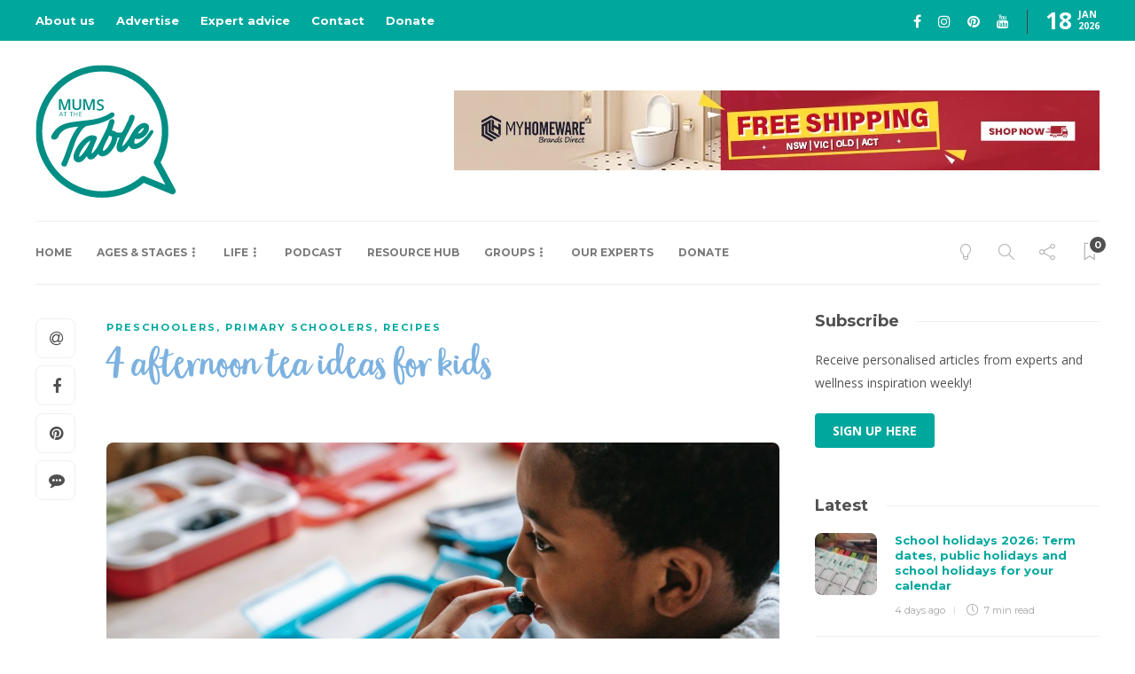

--- FILE ---
content_type: text/html; charset=UTF-8
request_url: https://mumsatthetable.com/afternoon-tea-ideas-for-kids/
body_size: 20787
content:
<!DOCTYPE html>
<html lang="en-AU">
<head>
	<meta charset="UTF-8">
			<meta name="viewport" content="width=device-width, initial-scale=1">
		<meta name='robots' content='index, follow, max-image-preview:large, max-snippet:-1, max-video-preview:-1' />
<link rel="preload" href="https://mumsatthetable.com/wp-content/plugins/rate-my-post/public/css/fonts/ratemypost.ttf" type="font/ttf" as="font" crossorigin="anonymous">
	<!-- This site is optimized with the Yoast SEO plugin v26.7 - https://yoast.com/wordpress/plugins/seo/ -->
	<title>4 afternoon tea ideas for kids - Mums At The Table</title>
	<meta name="description" content="It&#039;s a known fact that fed children are happy children. So here are four afternoon tea ideas for kids to keep them going until dinnertime." />
	<link rel="canonical" href="https://mumsatthetable.com/afternoon-tea-ideas-for-kids/" />
	<meta property="og:locale" content="en_US" />
	<meta property="og:type" content="article" />
	<meta property="og:title" content="4 afternoon tea ideas for kids - Mums At The Table" />
	<meta property="og:description" content="It&#039;s a known fact that fed children are happy children. So here are four afternoon tea ideas for kids to keep them going until dinnertime." />
	<meta property="og:url" content="https://mumsatthetable.com/afternoon-tea-ideas-for-kids/" />
	<meta property="og:site_name" content="Mums At The Table" />
	<meta property="article:publisher" content="https://www.facebook.com/mumsatthetable/" />
	<meta property="article:published_time" content="2021-11-09T13:00:00+00:00" />
	<meta property="article:modified_time" content="2022-02-17T04:25:32+00:00" />
	<meta property="og:image" content="https://mumsatthetable.com/wp-content/uploads/2021/09/afternoon-tea-ideas-for-kids.jpg" />
	<meta property="og:image:width" content="1920" />
	<meta property="og:image:height" content="1280" />
	<meta property="og:image:type" content="image/jpeg" />
	<meta name="author" content="Melody Tan" />
	<meta name="twitter:card" content="summary_large_image" />
	<meta name="twitter:label1" content="Written by" />
	<meta name="twitter:data1" content="Melody Tan" />
	<meta name="twitter:label2" content="Est. reading time" />
	<meta name="twitter:data2" content="3 minutes" />
	<script type="application/ld+json" class="yoast-schema-graph">{"@context":"https://schema.org","@graph":[{"@type":"Article","@id":"https://mumsatthetable.com/afternoon-tea-ideas-for-kids/#article","isPartOf":{"@id":"https://mumsatthetable.com/afternoon-tea-ideas-for-kids/"},"author":{"name":"Melody Tan","@id":"https://mumsatthetable.com/#/schema/person/dff8d41c52ce4e98ebaff1deae159bde"},"headline":"4 afternoon tea ideas for kids","datePublished":"2021-11-09T13:00:00+00:00","dateModified":"2022-02-17T04:25:32+00:00","mainEntityOfPage":{"@id":"https://mumsatthetable.com/afternoon-tea-ideas-for-kids/"},"wordCount":623,"commentCount":0,"publisher":{"@id":"https://mumsatthetable.com/#organization"},"image":{"@id":"https://mumsatthetable.com/afternoon-tea-ideas-for-kids/#primaryimage"},"thumbnailUrl":"https://mumsatthetable.com/wp-content/uploads/2021/09/afternoon-tea-ideas-for-kids.jpg","keywords":["Cooking with Gia and Olive","snacks"],"articleSection":["Preschoolers","Primary schoolers","Recipes"],"inLanguage":"en-AU","potentialAction":[{"@type":"CommentAction","name":"Comment","target":["https://mumsatthetable.com/afternoon-tea-ideas-for-kids/#respond"]}]},{"@type":"WebPage","@id":"https://mumsatthetable.com/afternoon-tea-ideas-for-kids/","url":"https://mumsatthetable.com/afternoon-tea-ideas-for-kids/","name":"4 afternoon tea ideas for kids - Mums At The Table","isPartOf":{"@id":"https://mumsatthetable.com/#website"},"primaryImageOfPage":{"@id":"https://mumsatthetable.com/afternoon-tea-ideas-for-kids/#primaryimage"},"image":{"@id":"https://mumsatthetable.com/afternoon-tea-ideas-for-kids/#primaryimage"},"thumbnailUrl":"https://mumsatthetable.com/wp-content/uploads/2021/09/afternoon-tea-ideas-for-kids.jpg","datePublished":"2021-11-09T13:00:00+00:00","dateModified":"2022-02-17T04:25:32+00:00","description":"It's a known fact that fed children are happy children. So here are four afternoon tea ideas for kids to keep them going until dinnertime.","breadcrumb":{"@id":"https://mumsatthetable.com/afternoon-tea-ideas-for-kids/#breadcrumb"},"inLanguage":"en-AU","potentialAction":[{"@type":"ReadAction","target":["https://mumsatthetable.com/afternoon-tea-ideas-for-kids/"]}]},{"@type":"ImageObject","inLanguage":"en-AU","@id":"https://mumsatthetable.com/afternoon-tea-ideas-for-kids/#primaryimage","url":"https://mumsatthetable.com/wp-content/uploads/2021/09/afternoon-tea-ideas-for-kids.jpg","contentUrl":"https://mumsatthetable.com/wp-content/uploads/2021/09/afternoon-tea-ideas-for-kids.jpg","width":1920,"height":1280,"caption":"afternoon-tea-ideas-for-kids"},{"@type":"BreadcrumbList","@id":"https://mumsatthetable.com/afternoon-tea-ideas-for-kids/#breadcrumb","itemListElement":[{"@type":"ListItem","position":1,"name":"Home","item":"https://mumsatthetable.com/"},{"@type":"ListItem","position":2,"name":"4 afternoon tea ideas for kids"}]},{"@type":"WebSite","@id":"https://mumsatthetable.com/#website","url":"https://mumsatthetable.com/","name":"Mums At The Table","description":"Parenting tips, motherhood community. #HereWithYou","publisher":{"@id":"https://mumsatthetable.com/#organization"},"potentialAction":[{"@type":"SearchAction","target":{"@type":"EntryPoint","urlTemplate":"https://mumsatthetable.com/?s={search_term_string}"},"query-input":{"@type":"PropertyValueSpecification","valueRequired":true,"valueName":"search_term_string"}}],"inLanguage":"en-AU"},{"@type":"Organization","@id":"https://mumsatthetable.com/#organization","name":"Mums At The Table","url":"https://mumsatthetable.com/","logo":{"@type":"ImageObject","inLanguage":"en-AU","@id":"https://mumsatthetable.com/#/schema/logo/image/","url":"https://mumsatthetable.com/wp-content/uploads/2020/11/mums-logo.svg","contentUrl":"https://mumsatthetable.com/wp-content/uploads/2020/11/mums-logo.svg","width":159,"height":150,"caption":"Mums At The Table"},"image":{"@id":"https://mumsatthetable.com/#/schema/logo/image/"},"sameAs":["https://www.facebook.com/mumsatthetable/","https://www.instagram.com/mumsatthetable/","http://pinterest.com.au/mumsatthetable","http://youtube.com/mumsatthetable"]},{"@type":"Person","@id":"https://mumsatthetable.com/#/schema/person/dff8d41c52ce4e98ebaff1deae159bde","name":"Melody Tan","image":{"@type":"ImageObject","inLanguage":"en-AU","@id":"https://mumsatthetable.com/#/schema/person/image/","url":"https://mumsatthetable.com/wp-content/uploads/2024/02/Melody-2023-crop-300px-150x150.jpg","contentUrl":"https://mumsatthetable.com/wp-content/uploads/2024/02/Melody-2023-crop-300px-150x150.jpg","caption":"Melody Tan"},"description":"Melody Tan is a passionate advocate for empowering mothers through connection, faith and digital engagement. As the project leader for Mums At The Table, a vibrant community for mothers, Melody leads efforts to create meaningful content that helps mums navigate parenting while fostering deeper relationships with their children and local communities. With a background in media and communication, Melody uses her expertise to engage mothers in digital spaces, equipping them with practical tools for parenting and personal growth. She lives in Sydney with her husband and their primary-school-aged son.","url":"https://mumsatthetable.com/author/melodytan/"}]}</script>
	<!-- / Yoast SEO plugin. -->


<link rel='dns-prefetch' href='//fonts.googleapis.com' />
<link rel='preconnect' href='https://fonts.gstatic.com' crossorigin />
<link rel="alternate" type="application/rss+xml" title="Mums At The Table &raquo; Feed" href="https://mumsatthetable.com/feed/" />
<link rel="alternate" type="application/rss+xml" title="Mums At The Table &raquo; Comments Feed" href="https://mumsatthetable.com/comments/feed/" />
<link rel="alternate" title="oEmbed (JSON)" type="application/json+oembed" href="https://mumsatthetable.com/wp-json/oembed/1.0/embed?url=https%3A%2F%2Fmumsatthetable.com%2Fafternoon-tea-ideas-for-kids%2F" />
<link rel="alternate" title="oEmbed (XML)" type="text/xml+oembed" href="https://mumsatthetable.com/wp-json/oembed/1.0/embed?url=https%3A%2F%2Fmumsatthetable.com%2Fafternoon-tea-ideas-for-kids%2F&#038;format=xml" />
<style id='wp-img-auto-sizes-contain-inline-css' type='text/css'>
img:is([sizes=auto i],[sizes^="auto," i]){contain-intrinsic-size:3000px 1500px}
/*# sourceURL=wp-img-auto-sizes-contain-inline-css */
</style>
<link rel='stylesheet' id='formidable-css' href='https://mumsatthetable.com/wp-content/plugins/formidable/css/formidableforms.css?ver=1112111' type='text/css' media='all' />
<style id='wp-emoji-styles-inline-css' type='text/css'>

	img.wp-smiley, img.emoji {
		display: inline !important;
		border: none !important;
		box-shadow: none !important;
		height: 1em !important;
		width: 1em !important;
		margin: 0 0.07em !important;
		vertical-align: -0.1em !important;
		background: none !important;
		padding: 0 !important;
	}
/*# sourceURL=wp-emoji-styles-inline-css */
</style>
<link rel='stylesheet' id='wp-block-library-css' href='https://mumsatthetable.com/wp-includes/css/dist/block-library/style.min.css?ver=6.9' type='text/css' media='all' />
<style id='classic-theme-styles-inline-css' type='text/css'>
/*! This file is auto-generated */
.wp-block-button__link{color:#fff;background-color:#32373c;border-radius:9999px;box-shadow:none;text-decoration:none;padding:calc(.667em + 2px) calc(1.333em + 2px);font-size:1.125em}.wp-block-file__button{background:#32373c;color:#fff;text-decoration:none}
/*# sourceURL=/wp-includes/css/classic-themes.min.css */
</style>
<style id='safe-svg-svg-icon-style-inline-css' type='text/css'>
.safe-svg-cover{text-align:center}.safe-svg-cover .safe-svg-inside{display:inline-block;max-width:100%}.safe-svg-cover svg{fill:currentColor;height:100%;max-height:100%;max-width:100%;width:100%}

/*# sourceURL=https://mumsatthetable.com/wp-content/plugins/safe-svg/dist/safe-svg-block-frontend.css */
</style>
<link rel='stylesheet' id='rate-my-post-css' href='https://mumsatthetable.com/wp-content/plugins/rate-my-post/public/css/rate-my-post.min.css?ver=4.4.4' type='text/css' media='all' />
<style id='global-styles-inline-css' type='text/css'>
:root{--wp--preset--aspect-ratio--square: 1;--wp--preset--aspect-ratio--4-3: 4/3;--wp--preset--aspect-ratio--3-4: 3/4;--wp--preset--aspect-ratio--3-2: 3/2;--wp--preset--aspect-ratio--2-3: 2/3;--wp--preset--aspect-ratio--16-9: 16/9;--wp--preset--aspect-ratio--9-16: 9/16;--wp--preset--color--black: #000000;--wp--preset--color--cyan-bluish-gray: #abb8c3;--wp--preset--color--white: #ffffff;--wp--preset--color--pale-pink: #f78da7;--wp--preset--color--vivid-red: #cf2e2e;--wp--preset--color--luminous-vivid-orange: #ff6900;--wp--preset--color--luminous-vivid-amber: #fcb900;--wp--preset--color--light-green-cyan: #7bdcb5;--wp--preset--color--vivid-green-cyan: #00d084;--wp--preset--color--pale-cyan-blue: #8ed1fc;--wp--preset--color--vivid-cyan-blue: #0693e3;--wp--preset--color--vivid-purple: #9b51e0;--wp--preset--gradient--vivid-cyan-blue-to-vivid-purple: linear-gradient(135deg,rgb(6,147,227) 0%,rgb(155,81,224) 100%);--wp--preset--gradient--light-green-cyan-to-vivid-green-cyan: linear-gradient(135deg,rgb(122,220,180) 0%,rgb(0,208,130) 100%);--wp--preset--gradient--luminous-vivid-amber-to-luminous-vivid-orange: linear-gradient(135deg,rgb(252,185,0) 0%,rgb(255,105,0) 100%);--wp--preset--gradient--luminous-vivid-orange-to-vivid-red: linear-gradient(135deg,rgb(255,105,0) 0%,rgb(207,46,46) 100%);--wp--preset--gradient--very-light-gray-to-cyan-bluish-gray: linear-gradient(135deg,rgb(238,238,238) 0%,rgb(169,184,195) 100%);--wp--preset--gradient--cool-to-warm-spectrum: linear-gradient(135deg,rgb(74,234,220) 0%,rgb(151,120,209) 20%,rgb(207,42,186) 40%,rgb(238,44,130) 60%,rgb(251,105,98) 80%,rgb(254,248,76) 100%);--wp--preset--gradient--blush-light-purple: linear-gradient(135deg,rgb(255,206,236) 0%,rgb(152,150,240) 100%);--wp--preset--gradient--blush-bordeaux: linear-gradient(135deg,rgb(254,205,165) 0%,rgb(254,45,45) 50%,rgb(107,0,62) 100%);--wp--preset--gradient--luminous-dusk: linear-gradient(135deg,rgb(255,203,112) 0%,rgb(199,81,192) 50%,rgb(65,88,208) 100%);--wp--preset--gradient--pale-ocean: linear-gradient(135deg,rgb(255,245,203) 0%,rgb(182,227,212) 50%,rgb(51,167,181) 100%);--wp--preset--gradient--electric-grass: linear-gradient(135deg,rgb(202,248,128) 0%,rgb(113,206,126) 100%);--wp--preset--gradient--midnight: linear-gradient(135deg,rgb(2,3,129) 0%,rgb(40,116,252) 100%);--wp--preset--font-size--small: 13px;--wp--preset--font-size--medium: 20px;--wp--preset--font-size--large: 36px;--wp--preset--font-size--x-large: 42px;--wp--preset--spacing--20: 0.44rem;--wp--preset--spacing--30: 0.67rem;--wp--preset--spacing--40: 1rem;--wp--preset--spacing--50: 1.5rem;--wp--preset--spacing--60: 2.25rem;--wp--preset--spacing--70: 3.38rem;--wp--preset--spacing--80: 5.06rem;--wp--preset--shadow--natural: 6px 6px 9px rgba(0, 0, 0, 0.2);--wp--preset--shadow--deep: 12px 12px 50px rgba(0, 0, 0, 0.4);--wp--preset--shadow--sharp: 6px 6px 0px rgba(0, 0, 0, 0.2);--wp--preset--shadow--outlined: 6px 6px 0px -3px rgb(255, 255, 255), 6px 6px rgb(0, 0, 0);--wp--preset--shadow--crisp: 6px 6px 0px rgb(0, 0, 0);}:where(.is-layout-flex){gap: 0.5em;}:where(.is-layout-grid){gap: 0.5em;}body .is-layout-flex{display: flex;}.is-layout-flex{flex-wrap: wrap;align-items: center;}.is-layout-flex > :is(*, div){margin: 0;}body .is-layout-grid{display: grid;}.is-layout-grid > :is(*, div){margin: 0;}:where(.wp-block-columns.is-layout-flex){gap: 2em;}:where(.wp-block-columns.is-layout-grid){gap: 2em;}:where(.wp-block-post-template.is-layout-flex){gap: 1.25em;}:where(.wp-block-post-template.is-layout-grid){gap: 1.25em;}.has-black-color{color: var(--wp--preset--color--black) !important;}.has-cyan-bluish-gray-color{color: var(--wp--preset--color--cyan-bluish-gray) !important;}.has-white-color{color: var(--wp--preset--color--white) !important;}.has-pale-pink-color{color: var(--wp--preset--color--pale-pink) !important;}.has-vivid-red-color{color: var(--wp--preset--color--vivid-red) !important;}.has-luminous-vivid-orange-color{color: var(--wp--preset--color--luminous-vivid-orange) !important;}.has-luminous-vivid-amber-color{color: var(--wp--preset--color--luminous-vivid-amber) !important;}.has-light-green-cyan-color{color: var(--wp--preset--color--light-green-cyan) !important;}.has-vivid-green-cyan-color{color: var(--wp--preset--color--vivid-green-cyan) !important;}.has-pale-cyan-blue-color{color: var(--wp--preset--color--pale-cyan-blue) !important;}.has-vivid-cyan-blue-color{color: var(--wp--preset--color--vivid-cyan-blue) !important;}.has-vivid-purple-color{color: var(--wp--preset--color--vivid-purple) !important;}.has-black-background-color{background-color: var(--wp--preset--color--black) !important;}.has-cyan-bluish-gray-background-color{background-color: var(--wp--preset--color--cyan-bluish-gray) !important;}.has-white-background-color{background-color: var(--wp--preset--color--white) !important;}.has-pale-pink-background-color{background-color: var(--wp--preset--color--pale-pink) !important;}.has-vivid-red-background-color{background-color: var(--wp--preset--color--vivid-red) !important;}.has-luminous-vivid-orange-background-color{background-color: var(--wp--preset--color--luminous-vivid-orange) !important;}.has-luminous-vivid-amber-background-color{background-color: var(--wp--preset--color--luminous-vivid-amber) !important;}.has-light-green-cyan-background-color{background-color: var(--wp--preset--color--light-green-cyan) !important;}.has-vivid-green-cyan-background-color{background-color: var(--wp--preset--color--vivid-green-cyan) !important;}.has-pale-cyan-blue-background-color{background-color: var(--wp--preset--color--pale-cyan-blue) !important;}.has-vivid-cyan-blue-background-color{background-color: var(--wp--preset--color--vivid-cyan-blue) !important;}.has-vivid-purple-background-color{background-color: var(--wp--preset--color--vivid-purple) !important;}.has-black-border-color{border-color: var(--wp--preset--color--black) !important;}.has-cyan-bluish-gray-border-color{border-color: var(--wp--preset--color--cyan-bluish-gray) !important;}.has-white-border-color{border-color: var(--wp--preset--color--white) !important;}.has-pale-pink-border-color{border-color: var(--wp--preset--color--pale-pink) !important;}.has-vivid-red-border-color{border-color: var(--wp--preset--color--vivid-red) !important;}.has-luminous-vivid-orange-border-color{border-color: var(--wp--preset--color--luminous-vivid-orange) !important;}.has-luminous-vivid-amber-border-color{border-color: var(--wp--preset--color--luminous-vivid-amber) !important;}.has-light-green-cyan-border-color{border-color: var(--wp--preset--color--light-green-cyan) !important;}.has-vivid-green-cyan-border-color{border-color: var(--wp--preset--color--vivid-green-cyan) !important;}.has-pale-cyan-blue-border-color{border-color: var(--wp--preset--color--pale-cyan-blue) !important;}.has-vivid-cyan-blue-border-color{border-color: var(--wp--preset--color--vivid-cyan-blue) !important;}.has-vivid-purple-border-color{border-color: var(--wp--preset--color--vivid-purple) !important;}.has-vivid-cyan-blue-to-vivid-purple-gradient-background{background: var(--wp--preset--gradient--vivid-cyan-blue-to-vivid-purple) !important;}.has-light-green-cyan-to-vivid-green-cyan-gradient-background{background: var(--wp--preset--gradient--light-green-cyan-to-vivid-green-cyan) !important;}.has-luminous-vivid-amber-to-luminous-vivid-orange-gradient-background{background: var(--wp--preset--gradient--luminous-vivid-amber-to-luminous-vivid-orange) !important;}.has-luminous-vivid-orange-to-vivid-red-gradient-background{background: var(--wp--preset--gradient--luminous-vivid-orange-to-vivid-red) !important;}.has-very-light-gray-to-cyan-bluish-gray-gradient-background{background: var(--wp--preset--gradient--very-light-gray-to-cyan-bluish-gray) !important;}.has-cool-to-warm-spectrum-gradient-background{background: var(--wp--preset--gradient--cool-to-warm-spectrum) !important;}.has-blush-light-purple-gradient-background{background: var(--wp--preset--gradient--blush-light-purple) !important;}.has-blush-bordeaux-gradient-background{background: var(--wp--preset--gradient--blush-bordeaux) !important;}.has-luminous-dusk-gradient-background{background: var(--wp--preset--gradient--luminous-dusk) !important;}.has-pale-ocean-gradient-background{background: var(--wp--preset--gradient--pale-ocean) !important;}.has-electric-grass-gradient-background{background: var(--wp--preset--gradient--electric-grass) !important;}.has-midnight-gradient-background{background: var(--wp--preset--gradient--midnight) !important;}.has-small-font-size{font-size: var(--wp--preset--font-size--small) !important;}.has-medium-font-size{font-size: var(--wp--preset--font-size--medium) !important;}.has-large-font-size{font-size: var(--wp--preset--font-size--large) !important;}.has-x-large-font-size{font-size: var(--wp--preset--font-size--x-large) !important;}
:where(.wp-block-post-template.is-layout-flex){gap: 1.25em;}:where(.wp-block-post-template.is-layout-grid){gap: 1.25em;}
:where(.wp-block-term-template.is-layout-flex){gap: 1.25em;}:where(.wp-block-term-template.is-layout-grid){gap: 1.25em;}
:where(.wp-block-columns.is-layout-flex){gap: 2em;}:where(.wp-block-columns.is-layout-grid){gap: 2em;}
:root :where(.wp-block-pullquote){font-size: 1.5em;line-height: 1.6;}
/*# sourceURL=global-styles-inline-css */
</style>
<link rel='stylesheet' id='authors-list-css-css' href='https://mumsatthetable.com/wp-content/plugins/authors-list/backend/assets/css/front.css?ver=2.0.6.2' type='text/css' media='all' />
<link rel='stylesheet' id='jquery-ui-css-css' href='https://mumsatthetable.com/wp-content/plugins/authors-list/backend/assets/css/jquery-ui.css?ver=2.0.6.2' type='text/css' media='all' />
<link rel='stylesheet' id='ppress-frontend-css' href='https://mumsatthetable.com/wp-content/plugins/wp-user-avatar/assets/css/frontend.min.css?ver=4.16.8' type='text/css' media='all' />
<link rel='stylesheet' id='ppress-flatpickr-css' href='https://mumsatthetable.com/wp-content/plugins/wp-user-avatar/assets/flatpickr/flatpickr.min.css?ver=4.16.8' type='text/css' media='all' />
<link rel='stylesheet' id='ppress-select2-css' href='https://mumsatthetable.com/wp-content/plugins/wp-user-avatar/assets/select2/select2.min.css?ver=6.9' type='text/css' media='all' />
<link rel='stylesheet' id='bootstrap-css' href='https://mumsatthetable.com/wp-content/themes/gillion/css/plugins/bootstrap.min.css?ver=3.3.4' type='text/css' media='all' />
<link rel='stylesheet' id='font-awesome-css' href='https://mumsatthetable.com/wp-content/plugins/elementor/assets/lib/font-awesome/css/font-awesome.min.css?ver=4.7.0' type='text/css' media='all' />
<link rel='stylesheet' id='gillion-plugins-css' href='https://mumsatthetable.com/wp-content/themes/gillion/css/plugins.css?ver=6.9' type='text/css' media='all' />
<link rel='stylesheet' id='gillion-styles-css' href='https://mumsatthetable.com/wp-content/themes/gillion/style.css?ver=6.9' type='text/css' media='all' />
<link rel='stylesheet' id='gillion-responsive-css' href='https://mumsatthetable.com/wp-content/themes/gillion/css/responsive.css?ver=6.9' type='text/css' media='all' />
<style id='gillion-responsive-inline-css' type='text/css'>
@media (min-width: 1250px) {.container { max-width: 1200px!important;min-width: 1200px!important; width: 1200px!important;}/* Elementor Page Builder */.elementor-section-boxed.elementor-top-section > .elementor-container { width: 1200px;min-width: auto;max-width: 100%; }.elementor-section-boxed.elementor-top-section > .elementor-container .elementor-section > .elementor-container {width: 100%;}} 



body {}
/*# sourceURL=gillion-responsive-inline-css */
</style>
<link rel='stylesheet' id='gillion-theme-settings-css' href='https://mumsatthetable.com/wp-content/uploads/gillion-dynamic-styles.css?ver=675374334' type='text/css' media='all' />
<link rel='stylesheet' id='plyr-css' href='https://mumsatthetable.com/wp-content/themes/gillion/css/plugins/plyr.css?ver=6.9' type='text/css' media='all' />
<link rel='stylesheet' id='gillion-default-fonts-css' href='https://fonts.googleapis.com/css?family=Montserrat%3A300%2C400%2C400i%2C700%7COpen+Sans%3A300%2C400%2C400i%2C700&#038;ver=6.9' type='text/css' media='all' />
<link rel='stylesheet' id='gillion-child-style-css' href='https://mumsatthetable.com/wp-content/themes/gillion-child/style.css?ver=1743445699' type='text/css' media='all' />
<link rel="preload" as="style" href="https://fonts.googleapis.com/css?family=Open%20Sans%7CMontserrat&#038;display=swap&#038;ver=1768559384" /><link rel="stylesheet" href="https://fonts.googleapis.com/css?family=Open%20Sans%7CMontserrat&#038;display=swap&#038;ver=1768559384" media="print" onload="this.media='all'"><noscript><link rel="stylesheet" href="https://fonts.googleapis.com/css?family=Open%20Sans%7CMontserrat&#038;display=swap&#038;ver=1768559384" /></noscript><script type="text/javascript" src="https://mumsatthetable.com/wp-includes/js/jquery/jquery.min.js?ver=3.7.1" id="jquery-core-js"></script>
<script type="text/javascript" src="https://mumsatthetable.com/wp-includes/js/jquery/jquery-migrate.min.js?ver=3.4.1" id="jquery-migrate-js"></script>
<script type="text/javascript" src="https://mumsatthetable.com/wp-content/plugins/wp-user-avatar/assets/flatpickr/flatpickr.min.js?ver=4.16.8" id="ppress-flatpickr-js"></script>
<script type="text/javascript" src="https://mumsatthetable.com/wp-content/plugins/wp-user-avatar/assets/select2/select2.min.js?ver=4.16.8" id="ppress-select2-js"></script>
<script type="text/javascript" src="https://mumsatthetable.com/wp-content/themes/gillion/js/plugins.js?ver=6.9" id="gillion-plugins-js"></script>
<script type="text/javascript" id="gillion-scripts-js-extra">
/* <![CDATA[ */
var gillion_loadmore_posts = {"ajax_url":"https://mumsatthetable.com/wp-admin/admin-ajax.php"};
var gillion = {"siteurl":"https://mumsatthetable.com/","loggedin":"","page_loader":"0","notice":"","header_animation_dropdown_delay":"1000","header_animation_dropdown":"easeOutQuint","header_animation_dropdown_speed":"300","lightbox_opacity":"0.88","lightbox_transition":"elastic","page_numbers_prev":"Previous","page_numbers_next":"Next","rtl_support":"","footer_parallax":"","social_share":"{\"email\":\"1\",\"facebook\":\"1\",\"pinterest\":\"1\",\"messenger\":\"1\"}","text_show_all":"Show All","single_post_slider_parallax":"1"};
//# sourceURL=gillion-scripts-js-extra
/* ]]> */
</script>
<script type="text/javascript" src="https://mumsatthetable.com/wp-content/themes/gillion/js/scripts.js?ver=6.9" id="gillion-scripts-js"></script>
<script type="text/javascript" src="https://mumsatthetable.com/wp-content/themes/gillion/js/plugins/plyr.min.js?ver=6.9" id="plyr-js"></script>
<script type="text/javascript" src="https://mumsatthetable.com/wp-content/themes/gillion-child/js/scripts.js?ver=1743445698" id="gillion-child-scripts-js"></script>
<link rel="https://api.w.org/" href="https://mumsatthetable.com/wp-json/" /><link rel="alternate" title="JSON" type="application/json" href="https://mumsatthetable.com/wp-json/wp/v2/posts/6379" /><link rel="EditURI" type="application/rsd+xml" title="RSD" href="https://mumsatthetable.com/xmlrpc.php?rsd" />
<link rel='shortlink' href='https://mumsatthetable.com/?p=6379' />
<meta name="generator" content="Redux 4.5.9" /><script id="mcjs">!function(c,h,i,m,p){m=c.createElement(h),p=c.getElementsByTagName(h)[0],m.async=1,m.src=i,p.parentNode.insertBefore(m,p)}(document,"script","https://chimpstatic.com/mcjs-connected/js/users/fb55ecb98864bb8e1827c6947/daaa4d69d74ee0d499848623a.js");</script>
<!-- Facebook Pixel Code -->
<script>
!function(f,b,e,v,n,t,s)
{if(f.fbq)return;n=f.fbq=function(){n.callMethod?
n.callMethod.apply(n,arguments):n.queue.push(arguments)};
if(!f._fbq)f._fbq=n;n.push=n;n.loaded=!0;n.version='2.0';
n.queue=[];t=b.createElement(e);t.async=!0;
t.src=v;s=b.getElementsByTagName(e)[0];
s.parentNode.insertBefore(t,s)}(window, document,'script',
'https://connect.facebook.net/en_US/fbevents.js');
fbq('init', '2551584918386246');
fbq('track', 'PageView');
</script>
<noscript><img height="1" width="1" style="display:none"
src="https://www.facebook.com/tr?id=2551584918386246&ev=PageView&noscript=1"
/></noscript>
<!-- End Facebook Pixel Code -->
<!-- Pinterest Tag -->
<script>
!function(e){if(!window.pintrk){window.pintrk = function () {
window.pintrk.queue.push(Array.prototype.slice.call(arguments))};var
  n=window.pintrk;n.queue=[],n.version="3.0";var
  t=document.createElement("script");t.async=!0,t.src=e;var
  r=document.getElementsByTagName("script")[0];
  r.parentNode.insertBefore(t,r)}}("https://s.pinimg.com/ct/core.js");
pintrk('load', '2613463104707', {em: '<user_email_address>'});
pintrk('page');
</script>
<noscript>
<img height="1" width="1" style="display:none;" alt=""
  src="https://ct.pinterest.com/v3/?event=init&tid=2613463104707&pd[em]=<hashed_email_address>&noscript=1" />
</noscript>
<!-- end Pinterest Tag -->
<!-- Pinterest Pagevisit event -->
<script>
pintrk('track', 'pagevisit');
</script>
<!-- Pinterest Pin-it Button -->
<script async defer data-pin-hover="true" data-pin-tall="true" src="//assets.pinterest.com/js/pinit.js"></script>
<!-- Google tag (gtag.js) -->
<script async src="https://www.googletagmanager.com/gtag/js?id=G-YQQMB9FW3N"></script>
<script>
  window.dataLayer = window.dataLayer || [];
  function gtag(){dataLayer.push(arguments);}
  gtag('js', new Date());

  gtag('config', 'G-YQQMB9FW3N');
</script>

<meta name="generator" content="Elementor 3.33.3; features: additional_custom_breakpoints; settings: css_print_method-external, google_font-enabled, font_display-auto">
			<style>
				.e-con.e-parent:nth-of-type(n+4):not(.e-lazyloaded):not(.e-no-lazyload),
				.e-con.e-parent:nth-of-type(n+4):not(.e-lazyloaded):not(.e-no-lazyload) * {
					background-image: none !important;
				}
				@media screen and (max-height: 1024px) {
					.e-con.e-parent:nth-of-type(n+3):not(.e-lazyloaded):not(.e-no-lazyload),
					.e-con.e-parent:nth-of-type(n+3):not(.e-lazyloaded):not(.e-no-lazyload) * {
						background-image: none !important;
					}
				}
				@media screen and (max-height: 640px) {
					.e-con.e-parent:nth-of-type(n+2):not(.e-lazyloaded):not(.e-no-lazyload),
					.e-con.e-parent:nth-of-type(n+2):not(.e-lazyloaded):not(.e-no-lazyload) * {
						background-image: none !important;
					}
				}
			</style>
			<link rel="icon" href="https://mumsatthetable.com/wp-content/uploads/2020/11/mums-logo.svg" sizes="32x32" />
<link rel="icon" href="https://mumsatthetable.com/wp-content/uploads/2020/11/mums-logo.svg" sizes="192x192" />
<link rel="apple-touch-icon" href="https://mumsatthetable.com/wp-content/uploads/2020/11/mums-logo.svg" />
<meta name="msapplication-TileImage" content="https://mumsatthetable.com/wp-content/uploads/2020/11/mums-logo.svg" />
		<style type="text/css" id="wp-custom-css">
			.sh-header-3 .sh-header-banner-container img {
	max-height: 150px;
}
.donate-blockquote blockquote {
	margin-bottom: 0;
}
		</style>
		</head>
<body class="wp-singular post-template-default single single-post postid-6379 single-format-standard wp-custom-logo wp-theme-gillion wp-child-theme-gillion-child singular sh-body-header-sticky sh-bookmarks-style_title sh-title-style1 sh-section-tabs-style1 sh-carousel-style1 sh-carousel-position-title sh-post-categories-style1 sh-review-style1 sh-meta-order-top sh-instagram-widget-columns3 sh-categories-position-title sh-media-icon-title sh-wc-labels-off sh-instagram-widget-with-button elementor-default elementor-kit-3448" >


<div class="sh-header-side">
			<div id="custom_html-4" class="widget_text widget-item widget_custom_html"><div class="sh-widget-title-styling"><h5 class="widget-title">Subscribe</h5></div><div class="textwidget custom-html-widget"><p>Receive personalised articles from experts and wellness inspiration weekly!
</p>
<p style="margin-top: 2em;"><a href="http://eepurl.com/dCUh8v" target="_blank" style="color: white!important; background-color: #00A79D; font-weight: bold; padding: 10px 20px; border-radius: 4px;">SIGN UP HERE</a></p></div></div><div id="posts_slider-3" class="widget_facebook widget-item widget_posts_slider">
			<div class="widget-slide-arrows-container not-slider">
			<div class="sh-widget-title-styling"><h5 class="widget-title">Recent posts</h5></div>                			<div class="widget-slide-arrows sh-carousel-buttons-styling"></div>
            		</div>
	
			
            <div class="sh-widget-posts-slider">
				<div class="sh-widget-posts-slider-group">
				
						<div class="sh-widget-posts-slider-item sh-widget-posts-slider-style1 style4">
							<a href="https://mumsatthetable.com/school-holidays-2026/" class="sh-widget-posts-slider-thumbnail" style="background-image: url( https://mumsatthetable.com/wp-content/uploads/2023/01/School-holidays-2023-80x80.jpeg);"></a>
							<div class="sh-widget-posts-slider-content">
								<a href="https://mumsatthetable.com/school-holidays-2026/">
									<h5 class="post-title">
										School holidays 2026: Term dates, public holidays and school holidays for your calendar&nbsp;<span class="post-read-later post-read-later-guest" href="#login-register" data-type="add" data-id="12837"><i class="fa fa-bookmark-o"></i></span>									</h5>
								</a>
								<div class="post-meta">
									
    <div class="post-meta-content">
        
                                            <span class="post-auhor-date">
                    <a href="https://mumsatthetable.com/school-holidays-2026/" class="post-date">
                                                    4 days ago                                            </a>
                </span>
                    
                
                
                            <span class="post-readtime">
                <i class="icon icon-clock"></i>
                7 min <span>read</span>            </span>
        
                
                                            <span class="responsive-post-read-later">
                    &nbsp;<span class="post-read-later post-read-later-guest" href="#login-register" data-type="add" data-id="12837"><i class="fa fa-bookmark-o"></i></span>                </span>
                        </div>

								</div>
							</div>
						</div>

					
						<div class="sh-widget-posts-slider-item sh-widget-posts-slider-style1 style4">
							<a href="https://mumsatthetable.com/first-day-of-school-printable/" class="sh-widget-posts-slider-thumbnail" style="background-image: url( https://mumsatthetable.com/wp-content/uploads/2020/09/First-day-of-school-printable-Web-banner-80x80.jpg);"></a>
							<div class="sh-widget-posts-slider-content">
								<a href="https://mumsatthetable.com/first-day-of-school-printable/">
									<h5 class="post-title">
										First day of school printable&nbsp;<span class="post-read-later post-read-later-guest" href="#login-register" data-type="add" data-id="3917"><i class="fa fa-bookmark-o"></i></span>									</h5>
								</a>
								<div class="post-meta">
									
    <div class="post-meta-content">
        
                                            <span class="post-auhor-date">
                    <a href="https://mumsatthetable.com/first-day-of-school-printable/" class="post-date">
                                                    6 days ago                                            </a>
                </span>
                    
                
                
                            <span class="post-readtime">
                <i class="icon icon-clock"></i>
                2 min <span>read</span>            </span>
        
                
                                            <span class="responsive-post-read-later">
                    &nbsp;<span class="post-read-later post-read-later-guest" href="#login-register" data-type="add" data-id="3917"><i class="fa fa-bookmark-o"></i></span>                </span>
                        </div>

								</div>
							</div>
						</div>

					
						<div class="sh-widget-posts-slider-item sh-widget-posts-slider-style1 style4">
							<a href="https://mumsatthetable.com/26-smart-ways-mums-are-making-life-easier-more-affordable-and-more-fun-in-2026/" class="sh-widget-posts-slider-thumbnail" style="background-image: url( https://mumsatthetable.com/wp-content/uploads/2026/01/26-smart-ways-mums-are-making-life-easier-more-affordable-and-more-fun-in-2026-80x80.webp);"></a>
							<div class="sh-widget-posts-slider-content">
								<a href="https://mumsatthetable.com/26-smart-ways-mums-are-making-life-easier-more-affordable-and-more-fun-in-2026/">
									<h5 class="post-title">
										26 smart ways mums are making life easier, more affordable and more fun in 2026&nbsp;<span class="post-read-later post-read-later-guest" href="#login-register" data-type="add" data-id="12937"><i class="fa fa-bookmark-o"></i></span>									</h5>
								</a>
								<div class="post-meta">
									
    <div class="post-meta-content">
        
                                            <span class="post-auhor-date">
                    <a href="https://mumsatthetable.com/26-smart-ways-mums-are-making-life-easier-more-affordable-and-more-fun-in-2026/" class="post-date">
                                                    2 weeks ago                                            </a>
                </span>
                    
                
                
                            <span class="post-readtime">
                <i class="icon icon-clock"></i>
                6 min <span>read</span>            </span>
        
                
                                            <span class="responsive-post-read-later">
                    &nbsp;<span class="post-read-later post-read-later-guest" href="#login-register" data-type="add" data-id="12937"><i class="fa fa-bookmark-o"></i></span>                </span>
                        </div>

								</div>
							</div>
						</div>

					
						<div class="sh-widget-posts-slider-item sh-widget-posts-slider-style1 style4">
							<a href="https://mumsatthetable.com/christmas-desserts/" class="sh-widget-posts-slider-thumbnail" style="background-image: url( https://mumsatthetable.com/wp-content/uploads/2025/10/Strawberry-Santa-hats-80x80.webp);"></a>
							<div class="sh-widget-posts-slider-content">
								<a href="https://mumsatthetable.com/christmas-desserts/">
									<h5 class="post-title">
										7 Christmas desserts you can make with the kids&nbsp;<span class="post-read-later post-read-later-guest" href="#login-register" data-type="add" data-id="12863"><i class="fa fa-bookmark-o"></i></span>									</h5>
								</a>
								<div class="post-meta">
									
    <div class="post-meta-content">
        
                                            <span class="post-auhor-date">
                    <a href="https://mumsatthetable.com/christmas-desserts/" class="post-date">
                                                    1 month ago                                            </a>
                </span>
                    
                
                
                            <span class="post-readtime">
                <i class="icon icon-clock"></i>
                7 min <span>read</span>            </span>
        
                
                                            <span class="responsive-post-read-later">
                    &nbsp;<span class="post-read-later post-read-later-guest" href="#login-register" data-type="add" data-id="12863"><i class="fa fa-bookmark-o"></i></span>                </span>
                        </div>

								</div>
							</div>
						</div>

					
						<div class="sh-widget-posts-slider-item sh-widget-posts-slider-style1 style4">
							<a href="https://mumsatthetable.com/i-have-a-spinal-cord-injury/" class="sh-widget-posts-slider-thumbnail" style="background-image: url( https://mumsatthetable.com/wp-content/uploads/2025/11/I-have-a-spinal-cord-injury-80x80.webp);"></a>
							<div class="sh-widget-posts-slider-content">
								<a href="https://mumsatthetable.com/i-have-a-spinal-cord-injury/">
									<h5 class="post-title">
										I have a spinal cord injury. Here&#8217;s how I go camping&nbsp;<span class="post-read-later post-read-later-guest" href="#login-register" data-type="add" data-id="12899"><i class="fa fa-bookmark-o"></i></span>									</h5>
								</a>
								<div class="post-meta">
									
    <div class="post-meta-content">
        
                                            <span class="post-auhor-date">
                    <a href="https://mumsatthetable.com/i-have-a-spinal-cord-injury/" class="post-date">
                                                    1 month ago                                            </a>
                </span>
                    
                
                
                            <span class="post-readtime">
                <i class="icon icon-clock"></i>
                5 min <span>read</span>            </span>
        
                
                                            <span class="responsive-post-read-later">
                    &nbsp;<span class="post-read-later post-read-later-guest" href="#login-register" data-type="add" data-id="12899"><i class="fa fa-bookmark-o"></i></span>                </span>
                        </div>

								</div>
							</div>
						</div>

					
						<div class="sh-widget-posts-slider-item sh-widget-posts-slider-style1 style4">
							<a href="https://mumsatthetable.com/aussie-christmas-traditions/" class="sh-widget-posts-slider-thumbnail" style="background-image: url( https://mumsatthetable.com/wp-content/uploads/2025/10/Aussie-Christmas-traditions-80x80.webp);"></a>
							<div class="sh-widget-posts-slider-content">
								<a href="https://mumsatthetable.com/aussie-christmas-traditions/">
									<h5 class="post-title">
										9 Aussie Christmas traditions we all love&nbsp;<span class="post-read-later post-read-later-guest" href="#login-register" data-type="add" data-id="12830"><i class="fa fa-bookmark-o"></i></span>									</h5>
								</a>
								<div class="post-meta">
									
    <div class="post-meta-content">
        
                                            <span class="post-auhor-date">
                    <a href="https://mumsatthetable.com/aussie-christmas-traditions/" class="post-date">
                                                    1 month ago                                            </a>
                </span>
                    
                
                
                            <span class="post-readtime">
                <i class="icon icon-clock"></i>
                8 min <span>read</span>            </span>
        
                
                                            <span class="responsive-post-read-later">
                    &nbsp;<span class="post-read-later post-read-later-guest" href="#login-register" data-type="add" data-id="12830"><i class="fa fa-bookmark-o"></i></span>                </span>
                        </div>

								</div>
							</div>
						</div>

									</div>
			</div>

			
    
</div><div id="tag_cloud-3" class="widget-item widget_tag_cloud"><div class="sh-widget-title-styling"><h5 class="widget-title">Tags</h5></div><div class="tagcloud"><a href="https://mumsatthetable.com/tags/ask-the-experts/" class="tag-cloud-link tag-link-55 tag-link-position-1" style="font-size: 8.90322580645pt;" aria-label="ask the experts (104 items)">ask the experts</a>
<a href="https://mumsatthetable.com/tags/connecting-behaviour/" class="tag-cloud-link tag-link-20 tag-link-position-2" style="font-size: 10.0322580645pt;" aria-label="Connecting &amp; behaviour (117 items)">Connecting &amp; behaviour</a>
<a href="https://mumsatthetable.com/tags/cooking-with-gia-and-olive/" class="tag-cloud-link tag-link-14 tag-link-position-3" style="font-size: 12.7419354839pt;" aria-label="Cooking with Gia and Olive (154 items)">Cooking with Gia and Olive</a>
<a href="https://mumsatthetable.com/tags/food-wellbeing/" class="tag-cloud-link tag-link-13 tag-link-position-4" style="font-size: 22pt;" aria-label="Food &amp; Wellbeing (400 items)">Food &amp; Wellbeing</a>
<a href="https://mumsatthetable.com/tags/just-for-you/" class="tag-cloud-link tag-link-8 tag-link-position-5" style="font-size: 16.5806451613pt;" aria-label="Just for you (226 items)">Just for you</a>
<a href="https://mumsatthetable.com/tags/mind-body/" class="tag-cloud-link tag-link-42 tag-link-position-6" style="font-size: 9.35483870968pt;" aria-label="Mind &amp; Body (108 items)">Mind &amp; Body</a>
<a href="https://mumsatthetable.com/tags/my-story/" class="tag-cloud-link tag-link-32 tag-link-position-7" style="font-size: 8pt;" aria-label="My Story (94 items)">My Story</a>
<a href="https://mumsatthetable.com/tags/parenting/" class="tag-cloud-link tag-link-15 tag-link-position-8" style="font-size: 15.2258064516pt;" aria-label="Parenting (197 items)">Parenting</a>
<a href="https://mumsatthetable.com/tags/preschoolers/" class="tag-cloud-link tag-link-62 tag-link-position-9" style="font-size: 8pt;" aria-label="preschoolers (95 items)">preschoolers</a>
<a href="https://mumsatthetable.com/tags/recipes/" class="tag-cloud-link tag-link-11 tag-link-position-10" style="font-size: 15.9032258065pt;" aria-label="Recipes (212 items)">Recipes</a></div>
</div>	</div>
<div class="sh-header-side-overlay"></div>

	<div id="page-container" class="">
		
									<header class="primary-mobile">
					<div id="header-mobile" class="sh-header-mobile">
	<div class="sh-header-mobile-navigation">
		<div class="container">
			<div class="sh-table sh-header-mobile-table">
				<div class="sh-table-cell">

										<nav id="header-navigation-mobile" class="header-standard-position sh-header-mobile-navigation-left">
						<div class="sh-nav-container">
							<ul class="sh-nav">
								<li>
									<div class="sh-hamburger-menu sh-nav-dropdown">
					                	<span></span>
					                	<span></span>
					                	<span></span>
					                	<span></span>
					                </div>
								</li>
							</ul>
						</div>
					</nav>

				</div>
				<div class="sh-table-cell sh-header-logo-container">

										        <div class="header-logo">
            <a href="https://mumsatthetable.com/" class="header-logo-container sh-table-small">
                <div class="sh-table-cell">

                    <img class="sh-standard-logo" src="https://mumsatthetable.com/wp-content/uploads/2020/11/mums-logo.svg" alt="Mums At The Table" height=&quot;150&quot; />
                    <img class="sh-sticky-logo" src="https://mumsatthetable.com/wp-content/uploads/2020/11/mums-logo.svg" alt="Mums At The Table" height=&quot;150&quot; />
                    <img class="sh-light-logo" src="https://mumsatthetable.com/wp-content/uploads/2020/11/mums-logo.svg" alt="Mums At The Table" height=&quot;150&quot; />

                </div>
            </a>
        </div>

    
				</div>
				<div class="sh-table-cell">

										<nav class="header-standard-position sh-header-mobile-navigation-right">
						<div class="sh-nav-container">
							<ul class="sh-nav">

																 <li class="menu-item menu-item-has-children sh-nav-readmore sh-nav-special"> <a href="https://mumsatthetable.com/?read-it-later"> <div> <i class="ti-bookmark"></i> <span class="sh-read-later-total">0</span> </div> </a> </li> 
							</ul>
						</div>
					</nav>

				</div>
			</div>
		</div>
	</div>
	<nav class="sh-header-mobile-dropdown">
		<div class="container sh-nav-container">
			<ul class="sh-nav-mobile"></ul>
		</div>

		<div class="container sh-nav-container">
							<div class="header-mobile-social-media">
					<a href="https://www.facebook.com/mumsatthetable"  target = "_blank"  class="social-media-facebook">
                    <i class="fa fa-facebook"></i>
                </a><a href="https://www.instagram.com/mumsatthetable/"  target = "_blank"  class="social-media-instagram">
                    <i class="fa fa-instagram"></i>
                </a><a href="https://www.pinterest.com.au/MumsAtTheTable"  target = "_blank"  class="social-media-pinterest">
                    <i class="fa fa-pinterest"></i>
                </a><a href="https://www.youtube.com/mumsatthetable"  target = "_blank"  class="social-media-youtube">
                    <i class="fa fa-youtube"></i>
                </a><div class="sh-clear"></div>				</div>
					</div>

					<div class="header-mobile-search">
				<div class="container sh-nav-container">
					<form role="search" method="get" class="header-mobile-form" action="https://mumsatthetable.com/">
						<input class="header-mobile-form-input" type="text" placeholder="Search here.." value="" name="s" required />
						<button type="submit" class="header-mobile-form-submit">
							<i class="icon-magnifier"></i>
						</button>
					</form>
				</div>
			</div>
			</nav>
	
		<div class="sh-header-banner-container"> <!-- sh-table-cell -->
					<a href="https://t.cfjump.com/73971/b/292585" target="_blank">				<img src="https://mumsatthetable.com/wp-content/uploads/2026/01/MyHomeWare-Jan-2026.webp" alt="" />
			</a>			</div>
	</div>
				</header>
				<header class="primary-desktop">
						<div class="sh-header-top">
		<div class="container">
			<div class="sh-table">

								<div class="sh-table-cell">
											<div class="sh-nav-container"><ul id="menu-topbar-menu" class="sh-nav"><li id="menu-item-3674" class="menu-item menu-item-type-post_type menu-item-object-page menu-item-3674"><a href = "https://mumsatthetable.com/about-us/">About us</a></li>
<li id="menu-item-3687" class="menu-item menu-item-type-post_type menu-item-object-page menu-item-3687"><a href = "https://mumsatthetable.com/advertise/">Advertise</a></li>
<li id="menu-item-12075" class="menu-item menu-item-type-custom menu-item-object-custom menu-item-12075"><a href = "/topics/">Expert advice</a></li>
<li id="menu-item-3690" class="menu-item menu-item-type-post_type menu-item-object-page menu-item-3690"><a href = "https://mumsatthetable.com/contact/">Contact</a></li>
<li id="menu-item-7038" class="menu-item menu-item-type-post_type menu-item-object-page menu-item-7038"><a href = "https://mumsatthetable.com/donate/">Donate</a></li>
</ul></div>									</div>

								<div class="sh-table-cell">
					<div class="sh-header-top-meta">
						<div class="header-social-media">
							<a href="https://www.facebook.com/mumsatthetable"  target = "_blank"  class="social-media-facebook">
                    <i class="fa fa-facebook"></i>
                </a><a href="https://www.instagram.com/mumsatthetable/"  target = "_blank"  class="social-media-instagram">
                    <i class="fa fa-instagram"></i>
                </a><a href="https://www.pinterest.com.au/MumsAtTheTable"  target = "_blank"  class="social-media-pinterest">
                    <i class="fa fa-pinterest"></i>
                </a><a href="https://www.youtube.com/mumsatthetable"  target = "_blank"  class="social-media-youtube">
                    <i class="fa fa-youtube"></i>
                </a><div class="sh-clear"></div>						</div>
						<div class="sh-header-top-date">
							<span class="sh-header-top-date-day">18</span>
							<span class="sh-header-top-date-meta">
								<span class="sh-header-top-date-month">Jan</span>
								<span class="sh-header-top-date-year">2026</span>
							</span>
						</div>
					</div>
				</div>
			</div>
		</div>
	</div>

<div class="sh-header-height sh-header-3">
	<div class="sh-header-middle">
		<div class="container sh-header-additional">
			<div class="sh-table">
				<div class="sh-table-cell sh-header-logo-container">

										<nav class="header-standard-position">
						<div class="sh-nav-container">
							<ul class="sh-nav sh-nav-left">
								<li>
																		        <div class="header-logo">
            <a href="https://mumsatthetable.com/" class="header-logo-container sh-table-small">
                <div class="sh-table-cell">

                    <img class="sh-standard-logo" src="https://mumsatthetable.com/wp-content/uploads/2020/11/mums-logo.svg" alt="Mums At The Table" height=&quot;150&quot; />
                    <img class="sh-sticky-logo" src="https://mumsatthetable.com/wp-content/uploads/2020/11/mums-logo.svg" alt="Mums At The Table" height=&quot;150&quot; />
                    <img class="sh-light-logo" src="https://mumsatthetable.com/wp-content/uploads/2020/11/mums-logo.svg" alt="Mums At The Table" height=&quot;150&quot; />

                </div>
            </a>
        </div>

    								</li>
							</ul>
						</div>
					</nav>

				</div>
								<div class="sh-table-cell sh-header-banner-container">
											<a href="https://t.cfjump.com/73971/b/292585" target="_blank">							<img src="https://mumsatthetable.com/wp-content/uploads/2026/01/MyHomeWare-Jan-2026.webp" alt="" />
						</a>									</div>
						</div>
		</div>
	</div>
	<div class="sh-header sh-header-3 sh-sticky-header">
		<div class="container">
			<div class="sh-table">
				<div class="sh-table-cell sh-header-nav-container">

										<nav id="header-navigation" class="header-standard-position">
													<div class="sh-nav-container"><ul id="menu-header-menu" class="sh-nav"><li id="menu-item-5842" class="menu-item menu-item-type-post_type menu-item-object-page menu-item-home menu-item-5842"><a href = "https://mumsatthetable.com/">Home</a></li><li id="menu-item-3462" class="menu-item menu-item-type-taxonomy menu-item-object-category current-post-ancestor menu-item-has-children menu-item-3462"><a href = "https://mumsatthetable.com/topics/ages-stages/">Ages &amp; stages</a><ul class="sub-menu"><li id="menu-item-3464" class="menu-item menu-item-type-taxonomy menu-item-object-category menu-item-3464"><a href = "https://mumsatthetable.com/topics/ages-stages/pregnancy/">Pregnancy</a></li><li id="menu-item-3463" class="menu-item menu-item-type-taxonomy menu-item-object-category menu-item-3463"><a href = "https://mumsatthetable.com/topics/ages-stages/newborns/">Newborns</a></li><li id="menu-item-3468" class="menu-item menu-item-type-taxonomy menu-item-object-category menu-item-3468"><a href = "https://mumsatthetable.com/topics/ages-stages/toddlers/">Toddlers</a></li><li id="menu-item-3465" class="menu-item menu-item-type-taxonomy menu-item-object-category current-post-ancestor current-menu-parent current-post-parent menu-item-3465"><a href = "https://mumsatthetable.com/topics/ages-stages/preschoolers/">Preschoolers</a></li><li id="menu-item-3466" class="menu-item menu-item-type-taxonomy menu-item-object-category current-post-ancestor current-menu-parent current-post-parent menu-item-3466"><a href = "https://mumsatthetable.com/topics/ages-stages/primary-schoolers/">Primary schoolers</a></li><li id="menu-item-3469" class="menu-item menu-item-type-taxonomy menu-item-object-category menu-item-3469"><a href = "https://mumsatthetable.com/topics/ages-stages/tweens/">Tweens</a></li><li id="menu-item-3467" class="menu-item menu-item-type-taxonomy menu-item-object-category menu-item-3467"><a href = "https://mumsatthetable.com/topics/ages-stages/teens/">Teens</a></li></ul></li><li id="menu-item-3511" class="menu-item menu-item-type-custom menu-item-object-custom menu-item-has-children menu-item-3511"><a >Life</a><ul class="sub-menu"><li id="menu-item-3470" class="menu-item menu-item-type-taxonomy menu-item-object-category menu-item-3470"><a href = "https://mumsatthetable.com/topics/home-garden/">Home &amp; garden</a></li><li id="menu-item-3471" class="menu-item menu-item-type-taxonomy menu-item-object-category menu-item-3471"><a href = "https://mumsatthetable.com/topics/love-marriage/">Love &amp; marriage</a></li><li id="menu-item-3472" class="menu-item menu-item-type-taxonomy menu-item-object-category menu-item-3472"><a href = "https://mumsatthetable.com/topics/mind-body/">Mind &amp; body</a></li><li id="menu-item-3473" class="menu-item menu-item-type-taxonomy menu-item-object-category menu-item-3473"><a href = "https://mumsatthetable.com/topics/motherhood-sisterhood/">Motherhood &amp; sisterhood</a></li><li id="menu-item-3474" class="menu-item menu-item-type-taxonomy menu-item-object-category menu-item-3474"><a href = "https://mumsatthetable.com/topics/news-trends/">News &amp; trends</a></li><li id="menu-item-3475" class="menu-item menu-item-type-taxonomy menu-item-object-category menu-item-3475"><a href = "https://mumsatthetable.com/topics/out-about/">Out &amp; about</a></li><li id="menu-item-3476" class="menu-item menu-item-type-taxonomy menu-item-object-category current-post-ancestor current-menu-parent current-post-parent menu-item-3476"><a href = "https://mumsatthetable.com/topics/recipes/">Recipes</a></li><li id="menu-item-3478" class="menu-item menu-item-type-taxonomy menu-item-object-category menu-item-3478"><a href = "https://mumsatthetable.com/topics/work-money/">Work &amp; money</a></li></ul></li><li id="menu-item-12188" class="menu-item menu-item-type-custom menu-item-object-custom menu-item-12188"><a href = "https://lifeinthegrey.transistor.fm/">Podcast</a></li><li id="menu-item-12085" class="menu-item menu-item-type-post_type menu-item-object-page menu-item-12085"><a href = "https://mumsatthetable.com/resource-hub/">Resource hub</a></li><li id="menu-item-5863" class="menu-item menu-item-type-post_type menu-item-object-page menu-item-has-children menu-item-5863"><a href = "https://mumsatthetable.com/whats-on/">Groups</a><ul class="sub-menu"><li id="menu-item-10924" class="menu-item menu-item-type-post_type menu-item-object-page menu-item-10924"><a href = "https://mumsatthetable.com/whats-on/">Mums&#8217; groups</a></li><li id="menu-item-12767" class="menu-item menu-item-type-post_type menu-item-object-page menu-item-12767"><a href = "https://mumsatthetable.com/partner/">Partner with us</a></li></ul></li><li id="menu-item-3668" class="menu-item menu-item-type-post_type menu-item-object-page menu-item-3668"><a href = "https://mumsatthetable.com/experts/">Our Experts</a></li><li id="menu-item-7037" class="menu-item menu-item-type-post_type menu-item-object-page menu-item-7037"><a href = "https://mumsatthetable.com/donate/">Donate</a></li></ul></div>											</nav>

				</div>
				<div class="sh-table-cell sh-header-meta-container">

										<nav class="header-standard-position">
						<div class="sh-nav-container">
							<ul class="sh-nav">

								
            <li class="menu-item sh-nav-menu sh-nav-special">
                <a href="#">
                    <i class="icon-bulb sh-nav-menu-icon-closed" data-attr-closed="icon-bulb" data-attr-opened="ti-close"></i>
                </a>
            </li>								
            <li class="menu-item sh-nav-search sh-nav-special">
                <a href="#"><i class="icon icon-magnifier"></i></a>
            </li>								
            <li class="menu-item menu-item-has-children sh-nav-share sh-nav-special">
            	<a href="#">
            		<div>
            			<i class="icon icon-share"></i>
            		</div>
            	</a>
            	<ul class="sub-menu sh-nav-share-ul">
            		<li class="sh-share-item sh-share-item-facebook menu-item">
                <a href="https://www.facebook.com/mumsatthetable"  target = "_blank" >
                    <i class="fa fa-facebook"></i>
                </a>
            </li><li class="sh-share-item sh-share-item-instagram menu-item">
                <a href="https://www.instagram.com/mumsatthetable/"  target = "_blank" >
                    <i class="fa fa-instagram"></i>
                </a>
            </li><li class="sh-share-item sh-share-item-youtube menu-item">
                <a href="https://www.youtube.com/mumsatthetable"  target = "_blank" >
                    <i class="fa fa-youtube"></i>
                </a>
            </li><li class="sh-share-item sh-share-item-pinterest menu-item">
                <a href="https://www.pinterest.com.au/MumsAtTheTable"  target = "_blank" >
                    <i class="fa fa-pinterest"></i>
                </a>
            </li>
            	</ul>
            </li>																								 <li class="menu-item menu-item-has-children sh-nav-readmore sh-nav-special"> <a href="https://mumsatthetable.com/?read-it-later"> <div> <i class="ti-bookmark"></i> <span class="sh-read-later-total">0</span> </div> </a> <ul class="sub-menu sh-read-later-list sh-read-later-list-init"> <li class="sh-read-later-item menu-item text-center"> <a href="https://mumsatthetable.com/?read-it-later"> Login to add posts to your read later list </a> </li> </ul> </li> 								
							</ul>
						</div>
					</nav>

				</div>
			</div>
		</div>
		<div class="sh-header-search-side">
	<div class="sh-header-search-side-container">

		<form method="get" class="sh-header-search-form" action="https://mumsatthetable.com/">
			<input type="text" value="" name="s" class="sh-header-search-side-input" placeholder="Enter a keyword to search..." />
			<div class="sh-header-search-side-close">
				<i class="ti-close"></i>
			</div>
			<div class="sh-header-search-side-icon">
				<i class="ti-search"></i>
			</div>
		</form>

	</div>
</div>
	</div>
</div>
				</header>
			
			

			
		
			<div id="wrapper" class="layout-default">
				
				<div class="content-container sh-page-layout-full">
									<div class="container entry-content">
				
				


	<div id="content-wrapper" class="content-wrapper-with-sidebar">
		<div id="content" class="content-layout-sidebar-right content-with-sidebar-right">
			<div class="blog-single blog-style-single blog-style-single-share  blog-blockquote-style1  blog-style-post-toptitle">
				
							<article id="post-6379" class="post-item post-item-single post-6379 post type-post status-publish format-standard has-post-thumbnail hentry category-preschoolers category-primary-schoolers category-recipes tag-cooking-with-gia-and-olive tag-snacks">

								<meta content="https://mumsatthetable.com/wp-content/uploads/2021/09/afternoon-tea-ideas-for-kids-1024x683.jpg" itemprop="image"/>

								
								
								<div class="post-item-single-container">
																												<div class="post-content-share post-content-share-bar"></div>
									
																			<div class="post-single-meta">
											<div class="post-categories-container">
                <div class="post-categories"><a href="https://mumsatthetable.com/topics/ages-stages/preschoolers/">Preschoolers</a>, <a href="https://mumsatthetable.com/topics/ages-stages/primary-schoolers/">Primary schoolers</a>, <a href="https://mumsatthetable.com/topics/recipes/">Recipes</a></div>
            </div>
																							<a class="post-title">
													<h1>
																												4 afternoon tea ideas for kids&nbsp;<span class="post-read-later post-read-later-guest" href="#login-register" data-type="add" data-id="6379"><i class="fa fa-bookmark-o"></i></span>													</h1>
												</a>
											
											<div class="post-meta">
												
    <div class="post-meta-content">
        
                
                
                
                
                
                                            <span class="responsive-post-read-later">
                    &nbsp;<span class="post-read-later post-read-later-guest" href="#login-register" data-type="add" data-id="6379"><i class="fa fa-bookmark-o"></i></span>                </span>
                        </div>

											</div>
										</div>
									

																			<div class="post-type-content">
											
			<div class="post-thumbnail">
						<img src="https://mumsatthetable.com/wp-content/uploads/2021/09/afternoon-tea-ideas-for-kids-1200x675.jpg" alt="4 afternoon tea ideas for kids">
			
        <a href="https://mumsatthetable.com/wp-content/uploads/2021/09/afternoon-tea-ideas-for-kids.jpg" class="post-lightbox" data-rel="lightcase:post_gallery_6379"></a>

    		</div>

			
										</div>
									

									<div class="post-content post-single-content">
										
										<!-- FeedbackWP Plugin - Results Widget --><div  class="rmp-results-widget js-rmp-results-widget js-rmp-results-widget--6379 rmp-results-widget--not-rated"  data-post-id="6379">  <div class="rmp-results-widget__visual-rating">    <i class="js-rmp-results-icon rmp-icon rmp-icon--ratings rmp-icon--star "></i><i class="js-rmp-results-icon rmp-icon rmp-icon--ratings rmp-icon--star "></i><i class="js-rmp-results-icon rmp-icon rmp-icon--ratings rmp-icon--star "></i><i class="js-rmp-results-icon rmp-icon rmp-icon--ratings rmp-icon--star "></i><i class="js-rmp-results-icon rmp-icon rmp-icon--ratings rmp-icon--star "></i>  </div>  <div class="rmp-results-widget__avg-rating">    <span class="js-rmp-avg-rating">      0    </span>  </div>  <div class="rmp-results-widget__vote-count">    (<span class="js-rmp-vote-count">0</span>)  </div></div>
<p>It&#8217;s a known fact that fed children are happy children. So here are four afternoon tea ideas for kids to keep them going until dinnertime.</p>



<p>Whether they&#8217;re young children or already in school, snack time in the afternoon is the perfect prevention for a <a target="_blank" rel="noreferrer noopener" href="/after-school-meltdowns-animation/">pre-dinner meltdown</a>. But we get it, you&#8217;re already preparing breakfast, <a target="_blank" rel="noreferrer noopener" href="/lunch-box-ideas/">lunch</a> and dinner, do you really have to think about snacks too?</p>



<p>The thing is, the perfect children&#8217;s afternoon tea doesn&#8217;t have to be elaborate. It most certainly doesn&#8217;t have to look like a traditional afternoon tea party with sweet scones topped with strawberry jam and clotted cream, or finger sandwiches. Ain&#8217;t no mum <a target="_blank" rel="noreferrer noopener" href="/time-management-skills/">got time</a> for that.</p>



<p>If you&#8217;re looking for healthy snack ideas that will only take minutes of your time, read on.</p>



<h2 class="wp-block-heading">4 easy afternoon tea ideas for kids</h2>



<p>Packaged foods can be convenient and baked goods are often special treats even adults enjoy as a snack. But they can also be full of added sugar and artificial ingredients.</p>



<div class='code-block code-block-3' style='margin: 8px auto; text-align: center; display: block; clear: both;'>
<a href="https://t.cfjump.com/73971/b/292377" referrerpolicy="no-referrer-when-downgrade" rel="nofollow sponsored" onmousedown="this.rel = 'nofollow sponsored';"><img style="border: none; vertical-align: middle;" alt="" referrerpolicy="no-referrer-when-downgrade" loading="lazy" src="https://t.cfjump.com/73971/a/292377" /></a></div>
<p>The first step to the perfect afternoon tea is to fill your fridge with plenty of fresh produce and kitchen bench with fresh fruit. This will make creating afternoon tea menus a breeze as a healthy snack is only mere minutes away.</p>



<p>Even better, a lot of these ideas can be made by children as young as five. Some ideas can also be prepped on days you have more time, ready to be pulled out on busier days.</p>



<h4 class="wp-block-heading">Before we share our afternoon tea ideas for kids, here&#8217;s what nutritionist Amanda Muhl has to say about healthy snacks.</h4>



<figure class="wp-block-embed is-type-video is-provider-youtube wp-block-embed-youtube wp-embed-aspect-16-9 wp-has-aspect-ratio"><div class="wp-block-embed__wrapper">
<iframe title="Healthy Snacks For Children | Nutrition" width="500" height="281" src="https://www.youtube.com/embed/hTiclxvhQOU?feature=oembed" frameborder="0" allow="accelerometer; autoplay; clipboard-write; encrypted-media; gyroscope; picture-in-picture; web-share" referrerpolicy="strict-origin-when-cross-origin" allowfullscreen></iframe>
</div></figure>



<h3 class="wp-block-heading">1. Veggie chips</h3>



<p>Vegetables like kale or beetroot come up a vibrant red or green when baked, and are great ways to sneak more veggies into your child&#8217;s diet.</p>



<p>If you&#8217;re looking for something a bit more &#8220;traditional&#8221;, try these healthy homemade <a target="_blank" rel="noreferrer noopener" href="/homemade_potato_chips_cooking_with_gia_and_olive/">potato chips</a> or <a target="_blank" rel="noreferrer noopener" href="/cooking_with_gia_and_olive_sweet_potato_chips/">sweet potato chips</a> recipes.</p>



<figure class="wp-block-image size-full"><a href="https://mailchi.mp/mumsatthetable.com/school-lunch-ideas"><img fetchpriority="high" decoding="async" width="800" height="800" src="https://mumsatthetable.com/wp-content/uploads/2022/01/School-lunch-ideas-web-article.jpg" alt="School lunch ideas free recipe ebook" class="wp-image-6952" srcset="https://mumsatthetable.com/wp-content/uploads/2022/01/School-lunch-ideas-web-article.jpg 800w, https://mumsatthetable.com/wp-content/uploads/2022/01/School-lunch-ideas-web-article-300x300.jpg 300w, https://mumsatthetable.com/wp-content/uploads/2022/01/School-lunch-ideas-web-article-150x150.jpg 150w, https://mumsatthetable.com/wp-content/uploads/2022/01/School-lunch-ideas-web-article-768x768.jpg 768w, https://mumsatthetable.com/wp-content/uploads/2022/01/School-lunch-ideas-web-article-585x585.jpg 585w, https://mumsatthetable.com/wp-content/uploads/2022/01/School-lunch-ideas-web-article-220x220.jpg 220w, https://mumsatthetable.com/wp-content/uploads/2022/01/School-lunch-ideas-web-article-80x80.jpg 80w" sizes="(max-width: 800px) 100vw, 800px" /></a></figure>



<h3 class="wp-block-heading">2. Real fruit ice-cream</h3>



<p>Mango, banana or any type of berries are ingredients for the perfect snack to hit the sweet spot on a hot summer&#8217;s afternoon. And because they&#8217;re <a target="_blank" rel="noreferrer noopener" href="/vegan-marble-ice-cream/">made from fruit</a> (and <a target="_blank" rel="noreferrer noopener" href="/fruity_ice_cream_cooking_with_gia_and_olive/">coconut cream</a> for extra creaminess), they&#8217;re healthy too!</p>



<h4 class="wp-block-heading">You could also go super fancy with our delicious mango ice-cream, but don&#8217;t worry, it&#8217;s actually a really easy recipe.</h4>



<figure class="wp-block-embed is-type-video is-provider-youtube wp-block-embed-youtube wp-embed-aspect-16-9 wp-has-aspect-ratio"><div class="wp-block-embed__wrapper">
<iframe title="Homemade Mango Ice Cream | Cooking" width="500" height="281" src="https://www.youtube.com/embed/8rEnUTzNdNA?feature=oembed" frameborder="0" allow="accelerometer; autoplay; clipboard-write; encrypted-media; gyroscope; picture-in-picture; web-share" referrerpolicy="strict-origin-when-cross-origin" allowfullscreen></iframe>
</div></figure>



<h3 class="wp-block-heading">3. Jazzed up fruit</h3>



<p>Sure, a banana or a cup of berries on their own are perfectly healthy. But with a few added ingredients, you can bring them to the next level. Try:</p>



<ul class="wp-block-list"><li>Apple wedges with peanut butter (or any other nut butter)</li><li>Strawberries dipped in honey and yoghurt</li><li>Pear and cheese</li></ul>



<p>One thing to note about fruit: Keep dried fruit and <a target="_blank" rel="noreferrer noopener" href="/drinks-for-children-under-five/">fruit juice</a> to the minimum, if you can, as these often contain higher concentrations of sugar. If you do decide to feed your kids some as part of a meal or a snack, consider diluting the juice with water.</p>



<h3 class="wp-block-heading">4. Jazzed up veggies</h3>



<p>Bar a very special few, we&#8217;re fairly certain most children won&#8217;t be reaching for a carrot for a snack. Add a few special ingredients, however . . .</p>



<ul class="wp-block-list"><li>Cucumber slices with mashed avocado on top</li><li>Celery peanut butter boats</li><li>Leftover roast sweet potato</li><li>Leftover vegan sausage rolls</li></ul>



<figure class="wp-block-embed is-type-video is-provider-youtube wp-block-embed-youtube wp-embed-aspect-16-9 wp-has-aspect-ratio"><div class="wp-block-embed__wrapper">
<iframe title="Vegetarian Sausage Rolls: Cooking with Gia and Olive" width="500" height="281" src="https://www.youtube.com/embed/FZzauD0NFaE?feature=oembed" frameborder="0" allow="accelerometer; autoplay; clipboard-write; encrypted-media; gyroscope; picture-in-picture; web-share" referrerpolicy="strict-origin-when-cross-origin" allowfullscreen></iframe>
</div></figure>



<h2 class="wp-block-heading">Keep afternoon tea ideas for kids simple</h2>



<p>As you can see, afternoon tea doesn&#8217;t have to be elaborate. Stash your cake stand as it most certainly doesn&#8217;t have to be about sweet treats and cakes, or fancy princess tea.</p>



<p>The simpler you make the snacks and the more back to basics—think boiled eggs with salt and pepper—the healthier your kids&#8217; afternoon tea can be.</p>
<!-- FeedbackWP Plugin --><div  class="rmp-widgets-container rmp-wp-plugin rmp-main-container js-rmp-widgets-container js-rmp-widgets-container--6379 "  data-post-id="6379">    <!-- Rating widget -->  <div class="rmp-rating-widget js-rmp-rating-widget">          <p class="rmp-heading rmp-heading--title">        How helpful was this article?      </p>              <p class="rmp-heading rmp-heading--subtitle">        Click on a star to rate it!      </p>        <div class="rmp-rating-widget__icons">      <ul class="rmp-rating-widget__icons-list js-rmp-rating-icons-list">                  <li class="rmp-rating-widget__icons-list__icon js-rmp-rating-item" data-descriptive-rating="Not at all helpful" data-value="1">              <i class="js-rmp-rating-icon rmp-icon rmp-icon--ratings rmp-icon--star "></i>          </li>                  <li class="rmp-rating-widget__icons-list__icon js-rmp-rating-item" data-descriptive-rating="Somewhat helpful" data-value="2">              <i class="js-rmp-rating-icon rmp-icon rmp-icon--ratings rmp-icon--star "></i>          </li>                  <li class="rmp-rating-widget__icons-list__icon js-rmp-rating-item" data-descriptive-rating="Helpful" data-value="3">              <i class="js-rmp-rating-icon rmp-icon rmp-icon--ratings rmp-icon--star "></i>          </li>                  <li class="rmp-rating-widget__icons-list__icon js-rmp-rating-item" data-descriptive-rating="Fairly helpful" data-value="4">              <i class="js-rmp-rating-icon rmp-icon rmp-icon--ratings rmp-icon--star "></i>          </li>                  <li class="rmp-rating-widget__icons-list__icon js-rmp-rating-item" data-descriptive-rating="Very helpful" data-value="5">              <i class="js-rmp-rating-icon rmp-icon rmp-icon--ratings rmp-icon--star "></i>          </li>              </ul>    </div>    <p class="rmp-rating-widget__hover-text js-rmp-hover-text"></p>    <button class="rmp-rating-widget__submit-btn rmp-btn js-submit-rating-btn">      Submit helpful    </button>    <p class="rmp-rating-widget__results js-rmp-results rmp-rating-widget__results--hidden">       <span class="rmp-rating-widget__results__rating js-rmp-avg-rating">0</span> / 5.  <span class="rmp-rating-widget__results__votes js-rmp-vote-count">0</span>    </p>    <p class="rmp-rating-widget__not-rated js-rmp-not-rated ">      Be the first to rate this post!    </p>    <p class="rmp-rating-widget__msg js-rmp-msg"></p>  </div>  <!--Structured data -->        </div><!-- CONTENT END 1 -->

																			</div>


																		<div class="sh-page-links"></div>

									<div class="post-tags-container">
																				

																				

																															<div class="post-tags">
												<a class="post-tags-item post-tags-item-title">
													Tags												</a>
																									<a href="https://mumsatthetable.com/tags/cooking-with-gia-and-olive/" class="post-tags-item">
														<!-- #Cooking with Gia and Olive -->
														Cooking with Gia and Olive													</a>
																									<a href="https://mumsatthetable.com/tags/snacks/" class="post-tags-item">
														<!-- #snacks -->
														snacks													</a>
																							</div>
										
																				<div class="sh-clear"></div>
									</div>

																			<div class="post-content-share-mobile-contaner">
											<div class="post-content-share post-content-share-bar post-content-share-mobile"></div>
										</div>
									
								</div>

									



																		
				<div class="post-switch post-swtich-style1">
			<div class="row">
				<div class="col-md-6">
											
							<div class="post-switch-item " style="background-image: url(https://mumsatthetable.com/wp-content/uploads/2021/11/Jacinda-Ardern-1024x576.jpg);">
								<div class="post-switch-item-content">
																			<a href="https://mumsatthetable.com/jacinda-ardern-daughter-interrupts-livestream/" class="post-switch-item-left">
											<i class="icon icon-arrow-left-circle"></i>
										</a>
									
									<div class="post-switch-item-right">
										<div class="post-categories-container">
                <div class="post-categories"><a href="https://mumsatthetable.com/topics/news-trends/">News &amp; trends</a></div>
            </div>										<p>
																							<a href="https://mumsatthetable.com/jacinda-ardern-daughter-interrupts-livestream/">
																											Jacinda Ardern's daughter interrupts livestream																									</a>
																					</p>
									</div>
								</div>
							</div>

															</div>
				<div class="col-md-6">
											
							<div class="post-switch-next post-switch-item " style="background-image: url(https://mumsatthetable.com/wp-content/uploads/2021/10/flourless-orange-cake-788x1024.jpg);">
								<div class="post-switch-item-content">

									<div class="post-switch-item-right">
										<div class="post-categories-container">
                <div class="post-categories"><a href="https://mumsatthetable.com/topics/recipes/">Recipes</a></div>
            </div>										<p>
																							<a href="https://mumsatthetable.com/flourless-orange-cake/">
																											Flourless orange and almond cake																									</a>
																					</p>
									</div>

																			<a href="https://mumsatthetable.com/flourless-orange-cake/" class="post-switch-item-left">
											<i class="icon icon-arrow-right-circle"></i>
										</a>
									
								</div>
							</div>

															</div>
			</div>
		</div>

									




																												<div class="sh-post-author sh-table">
											<div class="sh-post-author-avatar sh-table-cell-top">
												<a href="https://mumsatthetable.com/author/melodytan/">
						                            <img data-del="avatar" src='https://mumsatthetable.com/wp-content/uploads/2024/02/Melody-2023-crop-300px-220x220.jpg' class='avatar pp-user-avatar avatar-185 photo ' height='185' width='185'/>						                        </a>
											</div>
											<div class="sh-post-author-info sh-table-cell-top">
												<div>
													<a href="https://mumsatthetable.com/author/melodytan/"><h4>Melody Tan</h4></a>
													<div>Melody Tan is a passionate advocate for empowering mothers through connection, faith and digital engagement. As the project leader for Mums At The Table, a vibrant community for mothers, Melody leads efforts to create meaningful content that helps mums navigate parenting while fostering deeper relationships with their children and local communities. 

With a background in media and communication, Melody uses her expertise to engage mothers in digital spaces, equipping them with practical tools for parenting and personal growth. She lives in Sydney with her husband and their primary-school-aged son.</div>
													<div class="sh-post-author-icons">
																											</div>
												</div>
											</div>
										</div>
									

																		<div class="post-related-title post-slide-arrows-container">
										<h2 class="post-single-title">
											Related posts										</h2>
																					<div class="post-slide-arrows sh-carousel-buttons-styling"></div>
																			</div>
									<div class="post-related">
										<div class="post-related-item">
	<article id="post-3738" class="post-item post-3738 post type-post status-publish format-standard has-post-thumbnail hentry category-recipes tag-august-2018 tag-cooking-with-gia-and-olive tag-dinner tag-food-wellbeing tag-pumpkin tag-recipes tag-soup tag-winter">
		<div class="post-container">

			
				<div class="post-thumbnail">
											<div class="sh-ratio">
							<div class="sh-ratio-container">
								<div class="sh-ratio-content" style="background-image: url( https://mumsatthetable.com/wp-content/uploads/2020/09/p22spicypumpkinsoup.jpg);"></div>
							</div>
						</div>
					
					            <a href="https://mumsatthetable.com/spicy_pumpkin_soup_cooking_with_gia_and_olive/" class="post-overlay"></a>
        														</div>

			
			<div class="post-content-container">
				<div class="post-categories-container">
                <div class="post-categories"><a href="https://mumsatthetable.com/topics/recipes/">Recipes</a></div>
            </div>
				<a href="https://mumsatthetable.com/spicy_pumpkin_soup_cooking_with_gia_and_olive/" class="post-title">
					<h4>												Spicy pumpkin soup&nbsp;<span class="post-read-later post-read-later-guest" href="#login-register" data-type="add" data-id="3738"><i class="fa fa-bookmark-o"></i></span>					</h4>				</a>

				
            <div class="post-meta">
            
    <div class="post-meta-content">
        
                
                
                
                            <span class="post-readtime">
                <i class="icon icon-clock"></i>
                1 min <span>read</span>            </span>
        
                
                                            <span class="responsive-post-read-later">
                    &nbsp;<span class="post-read-later post-read-later-guest" href="#login-register" data-type="add" data-id="3738"><i class="fa fa-bookmark-o"></i></span>                </span>
                        </div>

        </div>
    
    
    
			</div>

		</div>
	</article>


</div><div class="post-related-item">
	<article id="post-3739" class="post-item post-3739 post type-post status-publish format-standard has-post-thumbnail hentry category-recipes tag-august-2018 tag-cooking-with-gia-and-olive tag-dinner tag-food-wellbeing tag-mexican tag-one-pot tag-quinoa tag-recipes tag-vegetarian">
		<div class="post-container">

			
				<div class="post-thumbnail">
											<div class="sh-ratio">
							<div class="sh-ratio-container">
								<div class="sh-ratio-content" style="background-image: url( https://mumsatthetable.com/wp-content/uploads/2020/09/p22mexican.jpg);"></div>
							</div>
						</div>
					
					            <a href="https://mumsatthetable.com/one_pot_mexican_quinoa_cooking_with_gia_and_olive/" class="post-overlay"></a>
        														</div>

			
			<div class="post-content-container">
				<div class="post-categories-container">
                <div class="post-categories"><a href="https://mumsatthetable.com/topics/recipes/">Recipes</a></div>
            </div>
				<a href="https://mumsatthetable.com/one_pot_mexican_quinoa_cooking_with_gia_and_olive/" class="post-title">
					<h4>												Easy one-pot Mexican quinoa&nbsp;<span class="post-read-later post-read-later-guest" href="#login-register" data-type="add" data-id="3739"><i class="fa fa-bookmark-o"></i></span>					</h4>				</a>

				
            <div class="post-meta">
            
    <div class="post-meta-content">
        
                
                
                
                            <span class="post-readtime">
                <i class="icon icon-clock"></i>
                1 min <span>read</span>            </span>
        
                
                                            <span class="responsive-post-read-later">
                    &nbsp;<span class="post-read-later post-read-later-guest" href="#login-register" data-type="add" data-id="3739"><i class="fa fa-bookmark-o"></i></span>                </span>
                        </div>

        </div>
    
    
    
			</div>

		</div>
	</article>


</div><div class="post-related-item">
	<article id="post-3740" class="post-item post-3740 post type-post status-publish format-standard has-post-thumbnail hentry category-preschoolers category-primary-schoolers category-teens category-tweens tag-chores tag-january-2019 tag-just-for-you tag-melody-tan tag-money tag-preschoolers tag-primary-schoolers tag-teens tag-tweens">
		<div class="post-container">

			
				<div class="post-thumbnail">
											<div class="sh-ratio">
							<div class="sh-ratio-container">
								<div class="sh-ratio-content" style="background-image: url( https://mumsatthetable.com/wp-content/uploads/2020/09/pg8-gettyimages-811911444.jpg);"></div>
							</div>
						</div>
					
					            <a href="https://mumsatthetable.com/three_glass_jars/" class="post-overlay"></a>
        														</div>

			
			<div class="post-content-container">
				<div class="post-categories-container">
                <div class="post-categories"><a href="https://mumsatthetable.com/topics/ages-stages/preschoolers/">Preschoolers</a>, <a href="https://mumsatthetable.com/topics/ages-stages/primary-schoolers/">Primary schoolers</a>, <a href="https://mumsatthetable.com/topics/ages-stages/teens/">Teens</a>, <a href="https://mumsatthetable.com/topics/ages-stages/tweens/">Tweens</a></div>
            </div>
				<a href="https://mumsatthetable.com/three_glass_jars/" class="post-title">
					<h4>												Pocket money for kids: How to do it right&nbsp;<span class="post-read-later post-read-later-guest" href="#login-register" data-type="add" data-id="3740"><i class="fa fa-bookmark-o"></i></span>					</h4>				</a>

				
            <div class="post-meta">
            
    <div class="post-meta-content">
        
                
                
                
                            <span class="post-readtime">
                <i class="icon icon-clock"></i>
                8 min <span>read</span>            </span>
        
                
                                            <span class="responsive-post-read-later">
                    &nbsp;<span class="post-read-later post-read-later-guest" href="#login-register" data-type="add" data-id="3740"><i class="fa fa-bookmark-o"></i></span>                </span>
                        </div>

        </div>
    
    
    
			</div>

		</div>
	</article>


</div><div class="post-related-item">
	<article id="post-3741" class="post-item post-3741 post type-post status-publish format-standard has-post-thumbnail hentry category-recipes tag-cooking-with-gia-and-olive tag-dips tag-food-wellbeing tag-march-2019 tag-recipes tag-snacks">
		<div class="post-container">

			
				<div class="post-thumbnail">
											<div class="sh-ratio">
							<div class="sh-ratio-container">
								<div class="sh-ratio-content" style="background-image: url( https://mumsatthetable.com/wp-content/uploads/2020/09/pg30-cacaonutbutter.jpg);"></div>
							</div>
						</div>
					
					            <a href="https://mumsatthetable.com/the-best-homemade-nutella/" class="post-overlay"></a>
        														</div>

			
			<div class="post-content-container">
				<div class="post-categories-container">
                <div class="post-categories"><a href="https://mumsatthetable.com/topics/recipes/">Recipes</a></div>
            </div>
				<a href="https://mumsatthetable.com/the-best-homemade-nutella/" class="post-title">
					<h4>												The best homemade Nutella&nbsp;<span class="post-read-later post-read-later-guest" href="#login-register" data-type="add" data-id="3741"><i class="fa fa-bookmark-o"></i></span>					</h4>				</a>

				
            <div class="post-meta">
            
    <div class="post-meta-content">
        
                
                
                
                            <span class="post-readtime">
                <i class="icon icon-clock"></i>
                1 min <span>read</span>            </span>
        
                
                                            <span class="responsive-post-read-later">
                    &nbsp;<span class="post-read-later post-read-later-guest" href="#login-register" data-type="add" data-id="3741"><i class="fa fa-bookmark-o"></i></span>                </span>
                        </div>

        </div>
    
    
    
			</div>

		</div>
	</article>


</div><div class="post-related-item">
	<article id="post-3742" class="post-item post-3742 post type-post status-publish format-standard has-post-thumbnail hentry category-recipes tag-cooking-with-gia-and-olive tag-dessert tag-food-wellbeing tag-march-2019 tag-recipes">
		<div class="post-container">

			
				<div class="post-thumbnail">
											<div class="sh-ratio">
							<div class="sh-ratio-container">
								<div class="sh-ratio-content" style="background-image: url( https://mumsatthetable.com/wp-content/uploads/2021/05/Pg31-IcedCoca2-420x265.jpg);"></div>
							</div>
						</div>
					
					            <a href="https://mumsatthetable.com/creamy-vegan-iced-chocolate-recipe/" class="post-overlay"></a>
        														</div>

			
			<div class="post-content-container">
				<div class="post-categories-container">
                <div class="post-categories"><a href="https://mumsatthetable.com/topics/recipes/">Recipes</a></div>
            </div>
				<a href="https://mumsatthetable.com/creamy-vegan-iced-chocolate-recipe/" class="post-title">
					<h4>												Creamy vegan iced chocolate recipe&nbsp;<span class="post-read-later post-read-later-guest" href="#login-register" data-type="add" data-id="3742"><i class="fa fa-bookmark-o"></i></span>					</h4>				</a>

				
            <div class="post-meta">
            
    <div class="post-meta-content">
        
                
                
                
                            <span class="post-readtime">
                <i class="icon icon-clock"></i>
                1 min <span>read</span>            </span>
        
                
                                            <span class="responsive-post-read-later">
                    &nbsp;<span class="post-read-later post-read-later-guest" href="#login-register" data-type="add" data-id="3742"><i class="fa fa-bookmark-o"></i></span>                </span>
                        </div>

        </div>
    
    
    
			</div>

		</div>
	</article>


</div><div class="post-related-item">
	<article id="post-3747" class="post-item post-3747 post type-post status-publish format-standard has-post-thumbnail hentry category-home-garden category-mind-body category-recipes tag-food-wellbeing tag-home-garden tag-melody-tan tag-mind-body tag-nutrition tag-recipes tag-vegan tag-vegetarian">
		<div class="post-container">

			
				<div class="post-thumbnail">
											<div class="sh-ratio">
							<div class="sh-ratio-container">
								<div class="sh-ratio-content" style="background-image: url( https://mumsatthetable.com/wp-content/uploads/2021/06/8_meat-free_dinner_ideas-420x265.jpg);"></div>
							</div>
						</div>
					
					            <a href="https://mumsatthetable.com/meat-free-dinner-ideas/" class="post-overlay"></a>
        														</div>

			
			<div class="post-content-container">
				<div class="post-categories-container">
                <div class="post-categories"><a href="https://mumsatthetable.com/topics/home-garden/">Home &amp; garden</a>, <a href="https://mumsatthetable.com/topics/mind-body/">Mind &amp; body</a>, <a href="https://mumsatthetable.com/topics/recipes/">Recipes</a></div>
            </div>
				<a href="https://mumsatthetable.com/meat-free-dinner-ideas/" class="post-title">
					<h4>												8 meat-free dinner ideas&nbsp;<span class="post-read-later post-read-later-guest" href="#login-register" data-type="add" data-id="3747"><i class="fa fa-bookmark-o"></i></span>					</h4>				</a>

				
            <div class="post-meta">
            
    <div class="post-meta-content">
        
                
                
                
                            <span class="post-readtime">
                <i class="icon icon-clock"></i>
                5 min <span>read</span>            </span>
        
                
                                            <span class="responsive-post-read-later">
                    &nbsp;<span class="post-read-later post-read-later-guest" href="#login-register" data-type="add" data-id="3747"><i class="fa fa-bookmark-o"></i></span>                </span>
                        </div>

        </div>
    
    
    
			</div>

		</div>
	</article>


</div>																			</div>
									
									
							</article>
						
				</div>
			</div>
							<div id="sidebar" class="sidebar-right">
					
<div class="sidebar-container">
			<div id="custom_html-2" class="widget_text widget-item widget_custom_html"><div class="sh-widget-title-styling"><h3 class="widget-title">Subscribe</h3></div><div class="textwidget custom-html-widget"><p>Receive personalised articles from experts and wellness inspiration weekly!
</p>
<p style="margin-top: 2em;"><a href="http://eepurl.com/dCUh8v" target="_blank" style="color: white!important; background-color: #00A79D; font-weight: bold; padding: 10px 20px; border-radius: 4px;">SIGN UP HERE</a></p></div></div><div id="posts_slider-2" class="widget_facebook widget-item widget_posts_slider">
			<div class="widget-slide-arrows-container not-slider">
			<div class="sh-widget-title-styling"><h3 class="widget-title">Latest</h3></div>                			<div class="widget-slide-arrows sh-carousel-buttons-styling"></div>
            		</div>
	
			
            <div class="sh-widget-posts-slider">
				<div class="sh-widget-posts-slider-group">
				
						<div class="sh-widget-posts-slider-item sh-widget-posts-slider-style1 style4">
							<a href="https://mumsatthetable.com/school-holidays-2026/" class="sh-widget-posts-slider-thumbnail" style="background-image: url( https://mumsatthetable.com/wp-content/uploads/2023/01/School-holidays-2023-80x80.jpeg);"></a>
							<div class="sh-widget-posts-slider-content">
								<a href="https://mumsatthetable.com/school-holidays-2026/">
									<h5 class="post-title">
										School holidays 2026: Term dates, public holidays and school holidays for your calendar&nbsp;<span class="post-read-later post-read-later-guest" href="#login-register" data-type="add" data-id="12837"><i class="fa fa-bookmark-o"></i></span>									</h5>
								</a>
								<div class="post-meta">
									
    <div class="post-meta-content">
        
                                            <span class="post-auhor-date">
                    <a href="https://mumsatthetable.com/school-holidays-2026/" class="post-date">
                                                    4 days ago                                            </a>
                </span>
                    
                
                
                            <span class="post-readtime">
                <i class="icon icon-clock"></i>
                7 min <span>read</span>            </span>
        
                
                                            <span class="responsive-post-read-later">
                    &nbsp;<span class="post-read-later post-read-later-guest" href="#login-register" data-type="add" data-id="12837"><i class="fa fa-bookmark-o"></i></span>                </span>
                        </div>

								</div>
							</div>
						</div>

					
						<div class="sh-widget-posts-slider-item sh-widget-posts-slider-style1 style4">
							<a href="https://mumsatthetable.com/first-day-of-school-printable/" class="sh-widget-posts-slider-thumbnail" style="background-image: url( https://mumsatthetable.com/wp-content/uploads/2020/09/First-day-of-school-printable-Web-banner-80x80.jpg);"></a>
							<div class="sh-widget-posts-slider-content">
								<a href="https://mumsatthetable.com/first-day-of-school-printable/">
									<h5 class="post-title">
										First day of school printable&nbsp;<span class="post-read-later post-read-later-guest" href="#login-register" data-type="add" data-id="3917"><i class="fa fa-bookmark-o"></i></span>									</h5>
								</a>
								<div class="post-meta">
									
    <div class="post-meta-content">
        
                                            <span class="post-auhor-date">
                    <a href="https://mumsatthetable.com/first-day-of-school-printable/" class="post-date">
                                                    6 days ago                                            </a>
                </span>
                    
                
                
                            <span class="post-readtime">
                <i class="icon icon-clock"></i>
                2 min <span>read</span>            </span>
        
                
                                            <span class="responsive-post-read-later">
                    &nbsp;<span class="post-read-later post-read-later-guest" href="#login-register" data-type="add" data-id="3917"><i class="fa fa-bookmark-o"></i></span>                </span>
                        </div>

								</div>
							</div>
						</div>

					
						<div class="sh-widget-posts-slider-item sh-widget-posts-slider-style1 style4">
							<a href="https://mumsatthetable.com/26-smart-ways-mums-are-making-life-easier-more-affordable-and-more-fun-in-2026/" class="sh-widget-posts-slider-thumbnail" style="background-image: url( https://mumsatthetable.com/wp-content/uploads/2026/01/26-smart-ways-mums-are-making-life-easier-more-affordable-and-more-fun-in-2026-80x80.webp);"></a>
							<div class="sh-widget-posts-slider-content">
								<a href="https://mumsatthetable.com/26-smart-ways-mums-are-making-life-easier-more-affordable-and-more-fun-in-2026/">
									<h5 class="post-title">
										26 smart ways mums are making life easier, more affordable and more fun in 2026&nbsp;<span class="post-read-later post-read-later-guest" href="#login-register" data-type="add" data-id="12937"><i class="fa fa-bookmark-o"></i></span>									</h5>
								</a>
								<div class="post-meta">
									
    <div class="post-meta-content">
        
                                            <span class="post-auhor-date">
                    <a href="https://mumsatthetable.com/26-smart-ways-mums-are-making-life-easier-more-affordable-and-more-fun-in-2026/" class="post-date">
                                                    2 weeks ago                                            </a>
                </span>
                    
                
                
                            <span class="post-readtime">
                <i class="icon icon-clock"></i>
                6 min <span>read</span>            </span>
        
                
                                            <span class="responsive-post-read-later">
                    &nbsp;<span class="post-read-later post-read-later-guest" href="#login-register" data-type="add" data-id="12937"><i class="fa fa-bookmark-o"></i></span>                </span>
                        </div>

								</div>
							</div>
						</div>

					
						<div class="sh-widget-posts-slider-item sh-widget-posts-slider-style1 style4">
							<a href="https://mumsatthetable.com/christmas-desserts/" class="sh-widget-posts-slider-thumbnail" style="background-image: url( https://mumsatthetable.com/wp-content/uploads/2025/10/Strawberry-Santa-hats-80x80.webp);"></a>
							<div class="sh-widget-posts-slider-content">
								<a href="https://mumsatthetable.com/christmas-desserts/">
									<h5 class="post-title">
										7 Christmas desserts you can make with the kids&nbsp;<span class="post-read-later post-read-later-guest" href="#login-register" data-type="add" data-id="12863"><i class="fa fa-bookmark-o"></i></span>									</h5>
								</a>
								<div class="post-meta">
									
    <div class="post-meta-content">
        
                                            <span class="post-auhor-date">
                    <a href="https://mumsatthetable.com/christmas-desserts/" class="post-date">
                                                    1 month ago                                            </a>
                </span>
                    
                
                
                            <span class="post-readtime">
                <i class="icon icon-clock"></i>
                7 min <span>read</span>            </span>
        
                
                                            <span class="responsive-post-read-later">
                    &nbsp;<span class="post-read-later post-read-later-guest" href="#login-register" data-type="add" data-id="12863"><i class="fa fa-bookmark-o"></i></span>                </span>
                        </div>

								</div>
							</div>
						</div>

					
						<div class="sh-widget-posts-slider-item sh-widget-posts-slider-style1 style4">
							<a href="https://mumsatthetable.com/i-have-a-spinal-cord-injury/" class="sh-widget-posts-slider-thumbnail" style="background-image: url( https://mumsatthetable.com/wp-content/uploads/2025/11/I-have-a-spinal-cord-injury-80x80.webp);"></a>
							<div class="sh-widget-posts-slider-content">
								<a href="https://mumsatthetable.com/i-have-a-spinal-cord-injury/">
									<h5 class="post-title">
										I have a spinal cord injury. Here&#8217;s how I go camping&nbsp;<span class="post-read-later post-read-later-guest" href="#login-register" data-type="add" data-id="12899"><i class="fa fa-bookmark-o"></i></span>									</h5>
								</a>
								<div class="post-meta">
									
    <div class="post-meta-content">
        
                                            <span class="post-auhor-date">
                    <a href="https://mumsatthetable.com/i-have-a-spinal-cord-injury/" class="post-date">
                                                    1 month ago                                            </a>
                </span>
                    
                
                
                            <span class="post-readtime">
                <i class="icon icon-clock"></i>
                5 min <span>read</span>            </span>
        
                
                                            <span class="responsive-post-read-later">
                    &nbsp;<span class="post-read-later post-read-later-guest" href="#login-register" data-type="add" data-id="12899"><i class="fa fa-bookmark-o"></i></span>                </span>
                        </div>

								</div>
							</div>
						</div>

					
						<div class="sh-widget-posts-slider-item sh-widget-posts-slider-style1 style4">
							<a href="https://mumsatthetable.com/aussie-christmas-traditions/" class="sh-widget-posts-slider-thumbnail" style="background-image: url( https://mumsatthetable.com/wp-content/uploads/2025/10/Aussie-Christmas-traditions-80x80.webp);"></a>
							<div class="sh-widget-posts-slider-content">
								<a href="https://mumsatthetable.com/aussie-christmas-traditions/">
									<h5 class="post-title">
										9 Aussie Christmas traditions we all love&nbsp;<span class="post-read-later post-read-later-guest" href="#login-register" data-type="add" data-id="12830"><i class="fa fa-bookmark-o"></i></span>									</h5>
								</a>
								<div class="post-meta">
									
    <div class="post-meta-content">
        
                                            <span class="post-auhor-date">
                    <a href="https://mumsatthetable.com/aussie-christmas-traditions/" class="post-date">
                                                    1 month ago                                            </a>
                </span>
                    
                
                
                            <span class="post-readtime">
                <i class="icon icon-clock"></i>
                8 min <span>read</span>            </span>
        
                
                                            <span class="responsive-post-read-later">
                    &nbsp;<span class="post-read-later post-read-later-guest" href="#login-register" data-type="add" data-id="12830"><i class="fa fa-bookmark-o"></i></span>                </span>
                        </div>

								</div>
							</div>
						</div>

									</div>
			</div>

			
    
</div>	</div>
				</div>
					</div>

	
					</div>
				</div>

		    
    
    
	
					
				<footer class="sh-footer">
					<div class="sh-footer-widgets">
    <div class="container">
        <div class="row">
            <div class="col-md-4 col-sm-6">
                <div id="media_image-2" class="widget-item widget_media_image"><img width="159" height="150" src="https://mumsatthetable.com/wp-content/uploads/2021/05/mums-logo-white.svg" class="image wp-image-3461  attachment-full size-full" alt="" style="max-width: 100%; height: auto;" decoding="async" /></div>            </div>
            <div class="col-md-4 col-sm-6">
                <div id="nav_menu-2" class="widget-item widget_nav_menu"><div class="menu-footer-menu-container"><ul id="menu-footer-menu" class="menu"><li id="menu-item-3675" class="menu-item menu-item-type-post_type menu-item-object-page menu-item-3675"><a href = "https://mumsatthetable.com/about-us/">About us</a></li>
<li id="menu-item-3457" class="menu-item menu-item-type-post_type menu-item-object-page menu-item-3457"><a href = "https://mumsatthetable.com/advertise/">Advertise</a></li>
<li id="menu-item-3459" class="menu-item menu-item-type-post_type menu-item-object-page menu-item-3459"><a href = "https://mumsatthetable.com/contact/">Contact</a></li>
<li id="menu-item-3460" class="menu-item menu-item-type-post_type menu-item-object-page menu-item-privacy-policy menu-item-3460"><a href = "https://mumsatthetable.com/privacy-policy/">Privacy policy</a></li>
<li id="menu-item-3662" class="menu-item menu-item-type-post_type menu-item-object-page menu-item-3662"><a href = "https://mumsatthetable.com/disclaimer/">Disclaimer</a></li>
<li id="menu-item-3664" class="menu-item menu-item-type-post_type menu-item-object-page menu-item-3664"><a href = "https://mumsatthetable.com/terms-and-conditions/">Terms and conditions</a></li>
</ul></div></div>            </div>
            <div class="col-md-4 col-sm-6">
                <div id="tag_cloud-2" class="widget-item widget_tag_cloud"><div class="sh-widget-title-styling"><h4 class="widget-title">Topics</h4></div><div class="tagcloud"><a href="https://mumsatthetable.com/topics/ages-stages/" class="tag-cloud-link tag-link-270 tag-link-position-1" style="font-size: 8pt;" aria-label="Ages &amp; stages (0 items)">Ages &amp; stages</a>
<a href="https://mumsatthetable.com/topics/home-garden/" class="tag-cloud-link tag-link-276 tag-link-position-2" style="font-size: 18.1818181818pt;" aria-label="Home &amp; garden (56 items)">Home &amp; garden</a>
<a href="https://mumsatthetable.com/topics/love-marriage/" class="tag-cloud-link tag-link-274 tag-link-position-3" style="font-size: 17.5454545455pt;" aria-label="Love &amp; marriage (44 items)">Love &amp; marriage</a>
<a href="https://mumsatthetable.com/topics/mind-body/" class="tag-cloud-link tag-link-271 tag-link-position-4" style="font-size: 21.479338843pt;" aria-label="Mind &amp; body (212 items)">Mind &amp; body</a>
<a href="https://mumsatthetable.com/topics/motherhood-sisterhood/" class="tag-cloud-link tag-link-275 tag-link-position-5" style="font-size: 20.4380165289pt;" aria-label="Motherhood &amp; sisterhood (139 items)">Motherhood &amp; sisterhood</a>
<a href="https://mumsatthetable.com/topics/ages-stages/newborns/" class="tag-cloud-link tag-link-281 tag-link-position-6" style="font-size: 18.7024793388pt;" aria-label="Newborns (69 items)">Newborns</a>
<a href="https://mumsatthetable.com/topics/news-trends/" class="tag-cloud-link tag-link-278 tag-link-position-7" style="font-size: 19.1652892562pt;" aria-label="News &amp; trends (85 items)">News &amp; trends</a>
<a href="https://mumsatthetable.com/topics/out-about/" class="tag-cloud-link tag-link-279 tag-link-position-8" style="font-size: 15.1157024793pt;" aria-label="Out &amp; about (16 items)">Out &amp; about</a>
<a href="https://mumsatthetable.com/topics/ages-stages/pregnancy/" class="tag-cloud-link tag-link-280 tag-link-position-9" style="font-size: 18.2396694215pt;" aria-label="Pregnancy (58 items)">Pregnancy</a>
<a href="https://mumsatthetable.com/topics/ages-stages/preschoolers/" class="tag-cloud-link tag-link-283 tag-link-position-10" style="font-size: 21.305785124pt;" aria-label="Preschoolers (199 items)">Preschoolers</a>
<a href="https://mumsatthetable.com/topics/ages-stages/primary-schoolers/" class="tag-cloud-link tag-link-284 tag-link-position-11" style="font-size: 21.4214876033pt;" aria-label="Primary schoolers (206 items)">Primary schoolers</a>
<a href="https://mumsatthetable.com/topics/recipes/" class="tag-cloud-link tag-link-272 tag-link-position-12" style="font-size: 22pt;" aria-label="Recipes (263 items)">Recipes</a>
<a href="https://mumsatthetable.com/topics/ages-stages/teens/" class="tag-cloud-link tag-link-286 tag-link-position-13" style="font-size: 20.0330578512pt;" aria-label="Teens (118 items)">Teens</a>
<a href="https://mumsatthetable.com/topics/ages-stages/toddlers/" class="tag-cloud-link tag-link-282 tag-link-position-14" style="font-size: 20.7851239669pt;" aria-label="Toddlers (161 items)">Toddlers</a>
<a href="https://mumsatthetable.com/topics/ages-stages/tweens/" class="tag-cloud-link tag-link-285 tag-link-position-15" style="font-size: 20.5537190083pt;" aria-label="Tweens (146 items)">Tweens</a>
<a href="https://mumsatthetable.com/topics/work-money/" class="tag-cloud-link tag-link-277 tag-link-position-16" style="font-size: 16.7933884298pt;" aria-label="Work &amp; money (32 items)">Work &amp; money</a></div>
</div>            </div>
        </div>
    </div>
</div>
				</footer>

					

					</div>
		

		
    <div id="login-register" style="display: none;">
        <div class="sh-login-popup-tabs">
            <ul class="nav nav-tabs">
                <li class="active">
                    <a data-target="#viens" data-toggle="tab">Login</a>
                </li>
                <li>
                    <a data-target="#divi" data-toggle="tab">Register</a>
                </li>
            </ul>
        </div>
        <div class="tab-content">
            <div class="tab-pane active" id="viens">

                <div class="sh-login-popup-content sh-login-popup-content-login">
                    <form name="loginform" id="loginform" action="https://mumsatthetable.com/wp-login.php?wpe-login=true" method="post"><p class="login-username">
				<label for="user_login">Username or Email Address</label>
				<input type="text" name="log" id="user_login" autocomplete="username" class="input" value="" size="20" />
			</p><p class="login-password">
				<label for="user_pass">Password</label>
				<input type="password" name="pwd" id="user_pass" autocomplete="current-password" spellcheck="false" class="input" value="" size="20" />
			</p><a href="/wp-login.php?action=lostpassword" class="login-forgot-password">Forgot Password</a><p class="login-remember"><label><input name="rememberme" type="checkbox" id="rememberme" value="forever" /> Remember Me</label></p><p class="login-submit">
				<input type="submit" name="wp-submit" id="wp-submit" class="button button-primary" value="Log In" />
				<input type="hidden" name="redirect_to" value="https://mumsatthetable.com/afternoon-tea-ideas-for-kids/" />
			</p></form>                </div>

            </div>
            <div class="tab-pane" id="divi">

                <div class="sh-login-popup-content">
                    
                        <p id="reg_passmail">Registration is closed.</p>

                                    </div>

            </div>
        </div>
    </div>

			</div>
	
	<script type="speculationrules">
{"prefetch":[{"source":"document","where":{"and":[{"href_matches":"/*"},{"not":{"href_matches":["/wp-*.php","/wp-admin/*","/wp-content/uploads/*","/wp-content/*","/wp-content/plugins/*","/wp-content/themes/gillion-child/*","/wp-content/themes/gillion/*","/*\\?(.+)"]}},{"not":{"selector_matches":"a[rel~=\"nofollow\"]"}},{"not":{"selector_matches":".no-prefetch, .no-prefetch a"}}]},"eagerness":"conservative"}]}
</script>


	<div class="sh-back-to-top sh-back-to-top1">
		<i class="fa fa-angle-up"></i>
	</div>

			<script>
				const lazyloadRunObserver = () => {
					const lazyloadBackgrounds = document.querySelectorAll( `.e-con.e-parent:not(.e-lazyloaded)` );
					const lazyloadBackgroundObserver = new IntersectionObserver( ( entries ) => {
						entries.forEach( ( entry ) => {
							if ( entry.isIntersecting ) {
								let lazyloadBackground = entry.target;
								if( lazyloadBackground ) {
									lazyloadBackground.classList.add( 'e-lazyloaded' );
								}
								lazyloadBackgroundObserver.unobserve( entry.target );
							}
						});
					}, { rootMargin: '200px 0px 200px 0px' } );
					lazyloadBackgrounds.forEach( ( lazyloadBackground ) => {
						lazyloadBackgroundObserver.observe( lazyloadBackground );
					} );
				};
				const events = [
					'DOMContentLoaded',
					'elementor/lazyload/observe',
				];
				events.forEach( ( event ) => {
					document.addEventListener( event, lazyloadRunObserver );
				} );
			</script>
			<script type="text/javascript" src="https://mumsatthetable.com/wp-includes/js/jquery/ui/core.min.js?ver=1.13.3" id="jquery-ui-core-js"></script>
<script type="text/javascript" src="https://mumsatthetable.com/wp-includes/js/jquery/ui/mouse.min.js?ver=1.13.3" id="jquery-ui-mouse-js"></script>
<script type="text/javascript" src="https://mumsatthetable.com/wp-includes/js/jquery/ui/slider.min.js?ver=1.13.3" id="jquery-ui-slider-js"></script>
<script type="text/javascript" id="authors-list-js-js-extra">
/* <![CDATA[ */
var authorsListAjaxSearch = {"ajaxurl":"https://mumsatthetable.com/wp-admin/admin-ajax.php","nonce":"b6091fc5ce"};
//# sourceURL=authors-list-js-js-extra
/* ]]> */
</script>
<script type="text/javascript" src="https://mumsatthetable.com/wp-content/plugins/authors-list/backend/assets/js/front.js?ver=2.0.6.2" id="authors-list-js-js"></script>
<script type="text/javascript" id="rate-my-post-js-extra">
/* <![CDATA[ */
var rmp_frontend = {"admin_ajax":"https://mumsatthetable.com/wp-admin/admin-ajax.php","postID":"6379","noVotes":"Be the first to rate this post!","cookie":"Easy keen beans, you've already voted!","afterVote":"Thank you for rating this article!","notShowRating":"1","social":"1","feedback":"1","cookieDisable":"1","emptyFeedback":"Please insert your feedback in the box above!","hoverTexts":"1","preventAccidental":"1","grecaptcha":"1","siteKey":"","votingPriv":"1","loggedIn":"","positiveThreshold":"2","ajaxLoad":"1","disableClearCache":"1","nonce":"122fa910f2","is_not_votable":"false"};
//# sourceURL=rate-my-post-js-extra
/* ]]> */
</script>
<script type="text/javascript" src="https://mumsatthetable.com/wp-content/plugins/rate-my-post/public/js/rate-my-post.min.js?ver=4.4.4" id="rate-my-post-js"></script>
<script type="text/javascript" id="ppress-frontend-script-js-extra">
/* <![CDATA[ */
var pp_ajax_form = {"ajaxurl":"https://mumsatthetable.com/wp-admin/admin-ajax.php","confirm_delete":"Are you sure?","deleting_text":"Deleting...","deleting_error":"An error occurred. Please try again.","nonce":"dd165be45b","disable_ajax_form":"false","is_checkout":"0","is_checkout_tax_enabled":"0","is_checkout_autoscroll_enabled":"true"};
//# sourceURL=ppress-frontend-script-js-extra
/* ]]> */
</script>
<script type="text/javascript" src="https://mumsatthetable.com/wp-content/plugins/wp-user-avatar/assets/js/frontend.min.js?ver=4.16.8" id="ppress-frontend-script-js"></script>
<script type="text/javascript" src="https://mumsatthetable.com/wp-includes/js/jquery/ui/effect.min.js?ver=1.13.3" id="jquery-effects-core-js"></script>
<script type="text/javascript" src="https://mumsatthetable.com/wp-content/themes/gillion/js/plugins/bootstrap.min.js?ver=3.3.4" id="bootstrap-js"></script>
<script id="wp-emoji-settings" type="application/json">
{"baseUrl":"https://s.w.org/images/core/emoji/17.0.2/72x72/","ext":".png","svgUrl":"https://s.w.org/images/core/emoji/17.0.2/svg/","svgExt":".svg","source":{"concatemoji":"https://mumsatthetable.com/wp-includes/js/wp-emoji-release.min.js?ver=6.9"}}
</script>
<script type="module">
/* <![CDATA[ */
/*! This file is auto-generated */
const a=JSON.parse(document.getElementById("wp-emoji-settings").textContent),o=(window._wpemojiSettings=a,"wpEmojiSettingsSupports"),s=["flag","emoji"];function i(e){try{var t={supportTests:e,timestamp:(new Date).valueOf()};sessionStorage.setItem(o,JSON.stringify(t))}catch(e){}}function c(e,t,n){e.clearRect(0,0,e.canvas.width,e.canvas.height),e.fillText(t,0,0);t=new Uint32Array(e.getImageData(0,0,e.canvas.width,e.canvas.height).data);e.clearRect(0,0,e.canvas.width,e.canvas.height),e.fillText(n,0,0);const a=new Uint32Array(e.getImageData(0,0,e.canvas.width,e.canvas.height).data);return t.every((e,t)=>e===a[t])}function p(e,t){e.clearRect(0,0,e.canvas.width,e.canvas.height),e.fillText(t,0,0);var n=e.getImageData(16,16,1,1);for(let e=0;e<n.data.length;e++)if(0!==n.data[e])return!1;return!0}function u(e,t,n,a){switch(t){case"flag":return n(e,"\ud83c\udff3\ufe0f\u200d\u26a7\ufe0f","\ud83c\udff3\ufe0f\u200b\u26a7\ufe0f")?!1:!n(e,"\ud83c\udde8\ud83c\uddf6","\ud83c\udde8\u200b\ud83c\uddf6")&&!n(e,"\ud83c\udff4\udb40\udc67\udb40\udc62\udb40\udc65\udb40\udc6e\udb40\udc67\udb40\udc7f","\ud83c\udff4\u200b\udb40\udc67\u200b\udb40\udc62\u200b\udb40\udc65\u200b\udb40\udc6e\u200b\udb40\udc67\u200b\udb40\udc7f");case"emoji":return!a(e,"\ud83e\u1fac8")}return!1}function f(e,t,n,a){let r;const o=(r="undefined"!=typeof WorkerGlobalScope&&self instanceof WorkerGlobalScope?new OffscreenCanvas(300,150):document.createElement("canvas")).getContext("2d",{willReadFrequently:!0}),s=(o.textBaseline="top",o.font="600 32px Arial",{});return e.forEach(e=>{s[e]=t(o,e,n,a)}),s}function r(e){var t=document.createElement("script");t.src=e,t.defer=!0,document.head.appendChild(t)}a.supports={everything:!0,everythingExceptFlag:!0},new Promise(t=>{let n=function(){try{var e=JSON.parse(sessionStorage.getItem(o));if("object"==typeof e&&"number"==typeof e.timestamp&&(new Date).valueOf()<e.timestamp+604800&&"object"==typeof e.supportTests)return e.supportTests}catch(e){}return null}();if(!n){if("undefined"!=typeof Worker&&"undefined"!=typeof OffscreenCanvas&&"undefined"!=typeof URL&&URL.createObjectURL&&"undefined"!=typeof Blob)try{var e="postMessage("+f.toString()+"("+[JSON.stringify(s),u.toString(),c.toString(),p.toString()].join(",")+"));",a=new Blob([e],{type:"text/javascript"});const r=new Worker(URL.createObjectURL(a),{name:"wpTestEmojiSupports"});return void(r.onmessage=e=>{i(n=e.data),r.terminate(),t(n)})}catch(e){}i(n=f(s,u,c,p))}t(n)}).then(e=>{for(const n in e)a.supports[n]=e[n],a.supports.everything=a.supports.everything&&a.supports[n],"flag"!==n&&(a.supports.everythingExceptFlag=a.supports.everythingExceptFlag&&a.supports[n]);var t;a.supports.everythingExceptFlag=a.supports.everythingExceptFlag&&!a.supports.flag,a.supports.everything||((t=a.source||{}).concatemoji?r(t.concatemoji):t.wpemoji&&t.twemoji&&(r(t.twemoji),r(t.wpemoji)))});
//# sourceURL=https://mumsatthetable.com/wp-includes/js/wp-emoji-loader.min.js
/* ]]> */
</script>
<script type="text/javascript">
window.addEventListener("load", function(event) {
jQuery(".cfx_form_main,.wpcf7-form,.wpforms-form,.gform_wrapper form").each(function(){
var form=jQuery(this); 
var screen_width=""; var screen_height="";
 if(screen_width == ""){
 if(screen){
   screen_width=screen.width;  
 }else{
     screen_width=jQuery(window).width();
 }    }  
  if(screen_height == ""){
 if(screen){
   screen_height=screen.height;  
 }else{
     screen_height=jQuery(window).height();
 }    }
form.append('<input type="hidden" name="vx_width" value="'+screen_width+'">');
form.append('<input type="hidden" name="vx_height" value="'+screen_height+'">');
form.append('<input type="hidden" name="vx_url" value="'+window.location.href+'">');  
}); 

});
</script> 
		<script type="text/javascript"> jQuery(document).ready(function ($) { "use strict"; jQuery(document).ready( function($){}); }); </script>
	<script>(function(){function c(){var b=a.contentDocument||a.contentWindow.document;if(b){var d=b.createElement('script');d.innerHTML="window.__CF$cv$params={r:'9bf6bc218b805645',t:'MTc2ODY2MjE2MC4wMDAwMDA='};var a=document.createElement('script');a.nonce='';a.src='/cdn-cgi/challenge-platform/scripts/jsd/main.js';document.getElementsByTagName('head')[0].appendChild(a);";b.getElementsByTagName('head')[0].appendChild(d)}}if(document.body){var a=document.createElement('iframe');a.height=1;a.width=1;a.style.position='absolute';a.style.top=0;a.style.left=0;a.style.border='none';a.style.visibility='hidden';document.body.appendChild(a);if('loading'!==document.readyState)c();else if(window.addEventListener)document.addEventListener('DOMContentLoaded',c);else{var e=document.onreadystatechange||function(){};document.onreadystatechange=function(b){e(b);'loading'!==document.readyState&&(document.onreadystatechange=e,c())}}}})();</script></body>
</html>


--- FILE ---
content_type: application/javascript
request_url: https://mumsatthetable.com/wp-content/themes/gillion-child/js/scripts.js?ver=1743445698
body_size: -212
content:
jQuery(document).ready(function ($) {
    "use strict";

    /* Write your custom JS below */
    $('header.primary-mobile').css('height', 'auto' );

});
